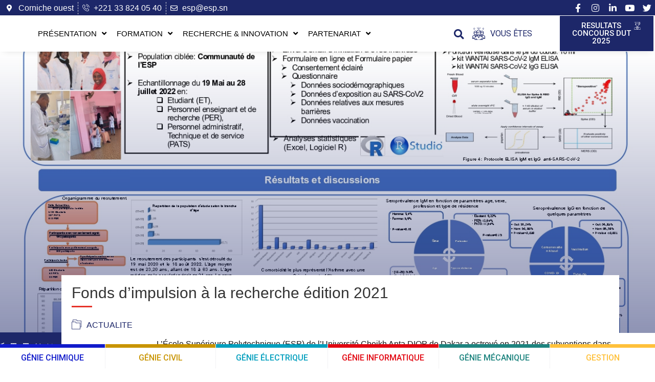

--- FILE ---
content_type: text/html; charset=UTF-8
request_url: https://esp.sn/fonds-dimpulsion-a-la-recherche-edition-2021/
body_size: 35848
content:
<!doctype html>
<html lang="fr-FR" prefix="og: https://ogp.me/ns#">
<head><meta charset="UTF-8"><script>if(navigator.userAgent.match(/MSIE|Internet Explorer/i)||navigator.userAgent.match(/Trident\/7\..*?rv:11/i)){var href=document.location.href;if(!href.match(/[?&]nowprocket/)){if(href.indexOf("?")==-1){if(href.indexOf("#")==-1){document.location.href=href+"?nowprocket=1"}else{document.location.href=href.replace("#","?nowprocket=1#")}}else{if(href.indexOf("#")==-1){document.location.href=href+"&nowprocket=1"}else{document.location.href=href.replace("#","&nowprocket=1#")}}}}</script><script>class RocketLazyLoadScripts{constructor(e){this.triggerEvents=e,this.eventOptions={passive:!0},this.userEventListener=this.triggerListener.bind(this),this.delayedScripts={normal:[],async:[],defer:[]},this.allJQueries=[]}_addUserInteractionListener(e){this.triggerEvents.forEach((t=>window.addEventListener(t,e.userEventListener,e.eventOptions)))}_removeUserInteractionListener(e){this.triggerEvents.forEach((t=>window.removeEventListener(t,e.userEventListener,e.eventOptions)))}triggerListener(){this._removeUserInteractionListener(this),"loading"===document.readyState?document.addEventListener("DOMContentLoaded",this._loadEverythingNow.bind(this)):this._loadEverythingNow()}async _loadEverythingNow(){this._delayEventListeners(),this._delayJQueryReady(this),this._handleDocumentWrite(),this._registerAllDelayedScripts(),this._preloadAllScripts(),await this._loadScriptsFromList(this.delayedScripts.normal),await this._loadScriptsFromList(this.delayedScripts.defer),await this._loadScriptsFromList(this.delayedScripts.async),await this._triggerDOMContentLoaded(),await this._triggerWindowLoad(),window.dispatchEvent(new Event("rocket-allScriptsLoaded"))}_registerAllDelayedScripts(){document.querySelectorAll("script[type=rocketlazyloadscript]").forEach((e=>{e.hasAttribute("src")?e.hasAttribute("async")&&!1!==e.async?this.delayedScripts.async.push(e):e.hasAttribute("defer")&&!1!==e.defer||"module"===e.getAttribute("data-rocket-type")?this.delayedScripts.defer.push(e):this.delayedScripts.normal.push(e):this.delayedScripts.normal.push(e)}))}async _transformScript(e){return await this._requestAnimFrame(),new Promise((t=>{const n=document.createElement("script");let r;[...e.attributes].forEach((e=>{let t=e.nodeName;"type"!==t&&("data-rocket-type"===t&&(t="type",r=e.nodeValue),n.setAttribute(t,e.nodeValue))})),e.hasAttribute("src")?(n.addEventListener("load",t),n.addEventListener("error",t)):(n.text=e.text,t()),e.parentNode.replaceChild(n,e)}))}async _loadScriptsFromList(e){const t=e.shift();return t?(await this._transformScript(t),this._loadScriptsFromList(e)):Promise.resolve()}_preloadAllScripts(){var e=document.createDocumentFragment();[...this.delayedScripts.normal,...this.delayedScripts.defer,...this.delayedScripts.async].forEach((t=>{const n=t.getAttribute("src");if(n){const t=document.createElement("link");t.href=n,t.rel="preload",t.as="script",e.appendChild(t)}})),document.head.appendChild(e)}_delayEventListeners(){let e={};function t(t,n){!function(t){function n(n){return e[t].eventsToRewrite.indexOf(n)>=0?"rocket-"+n:n}e[t]||(e[t]={originalFunctions:{add:t.addEventListener,remove:t.removeEventListener},eventsToRewrite:[]},t.addEventListener=function(){arguments[0]=n(arguments[0]),e[t].originalFunctions.add.apply(t,arguments)},t.removeEventListener=function(){arguments[0]=n(arguments[0]),e[t].originalFunctions.remove.apply(t,arguments)})}(t),e[t].eventsToRewrite.push(n)}function n(e,t){let n=e[t];Object.defineProperty(e,t,{get:()=>n||function(){},set(r){e["rocket"+t]=n=r}})}t(document,"DOMContentLoaded"),t(window,"DOMContentLoaded"),t(window,"load"),t(window,"pageshow"),t(document,"readystatechange"),n(document,"onreadystatechange"),n(window,"onload"),n(window,"onpageshow")}_delayJQueryReady(e){let t=window.jQuery;Object.defineProperty(window,"jQuery",{get:()=>t,set(n){if(n&&n.fn&&!e.allJQueries.includes(n)){n.fn.ready=n.fn.init.prototype.ready=function(t){e.domReadyFired?t.bind(document)(n):document.addEventListener("rocket-DOMContentLoaded",(()=>t.bind(document)(n)))};const t=n.fn.on;n.fn.on=n.fn.init.prototype.on=function(){if(this[0]===window){function e(e){return e.split(" ").map((e=>"load"===e||0===e.indexOf("load.")?"rocket-jquery-load":e)).join(" ")}"string"==typeof arguments[0]||arguments[0]instanceof String?arguments[0]=e(arguments[0]):"object"==typeof arguments[0]&&Object.keys(arguments[0]).forEach((t=>{delete Object.assign(arguments[0],{[e(t)]:arguments[0][t]})[t]}))}return t.apply(this,arguments),this},e.allJQueries.push(n)}t=n}})}async _triggerDOMContentLoaded(){this.domReadyFired=!0,await this._requestAnimFrame(),document.dispatchEvent(new Event("rocket-DOMContentLoaded")),await this._requestAnimFrame(),window.dispatchEvent(new Event("rocket-DOMContentLoaded")),await this._requestAnimFrame(),document.dispatchEvent(new Event("rocket-readystatechange")),await this._requestAnimFrame(),document.rocketonreadystatechange&&document.rocketonreadystatechange()}async _triggerWindowLoad(){await this._requestAnimFrame(),window.dispatchEvent(new Event("rocket-load")),await this._requestAnimFrame(),window.rocketonload&&window.rocketonload(),await this._requestAnimFrame(),this.allJQueries.forEach((e=>e(window).trigger("rocket-jquery-load"))),window.dispatchEvent(new Event("rocket-pageshow")),await this._requestAnimFrame(),window.rocketonpageshow&&window.rocketonpageshow()}_handleDocumentWrite(){const e=new Map;document.write=document.writeln=function(t){const n=document.currentScript,r=document.createRange(),i=n.parentElement;let o=e.get(n);void 0===o&&(o=n.nextSibling,e.set(n,o));const a=document.createDocumentFragment();r.setStart(a,0),a.appendChild(r.createContextualFragment(t)),i.insertBefore(a,o)}}async _requestAnimFrame(){return new Promise((e=>requestAnimationFrame(e)))}static run(){const e=new RocketLazyLoadScripts(["keydown","mousemove","touchmove","touchstart","touchend","wheel"]);e._addUserInteractionListener(e)}}RocketLazyLoadScripts.run();</script>
	
	<meta name="viewport" content="width=device-width, initial-scale=1">
	<link rel="profile" href="https://gmpg.org/xfn/11">
	<script>var et_site_url='https://esp.sn';var et_post_id='11507';function et_core_page_resource_fallback(a,b){"undefined"===typeof b&&(b=a.sheet.cssRules&&0===a.sheet.cssRules.length);b&&(a.onerror=null,a.onload=null,a.href?a.href=et_site_url+"/?et_core_page_resource="+a.id+et_post_id:a.src&&(a.src=et_site_url+"/?et_core_page_resource="+a.id+et_post_id))}
</script>
<!-- Optimisation des moteurs de recherche par Rank Math - https://rankmath.com/ -->
<title>Fonds d&#039;impulsion à la recherche édition 2021 - Ecole Supérieure Polytechnique</title><link rel="preload" as="style" href="https://fonts.googleapis.com/css?family=Open%20Sans%3A400%2C700%7CRoboto%3A100%2C100italic%2C200%2C200italic%2C300%2C300italic%2C400%2C400italic%2C500%2C500italic%2C600%2C600italic%2C700%2C700italic%2C800%2C800italic%2C900%2C900italic&#038;display=swap" /><link rel="stylesheet" href="https://fonts.googleapis.com/css?family=Open%20Sans%3A400%2C700%7CRoboto%3A100%2C100italic%2C200%2C200italic%2C300%2C300italic%2C400%2C400italic%2C500%2C500italic%2C600%2C600italic%2C700%2C700italic%2C800%2C800italic%2C900%2C900italic&#038;display=swap" media="print" onload="this.media='all'" /><noscript><link rel="stylesheet" href="https://fonts.googleapis.com/css?family=Open%20Sans%3A400%2C700%7CRoboto%3A100%2C100italic%2C200%2C200italic%2C300%2C300italic%2C400%2C400italic%2C500%2C500italic%2C600%2C600italic%2C700%2C700italic%2C800%2C800italic%2C900%2C900italic&#038;display=swap" /></noscript><link rel="stylesheet" href="https://esp.sn/wp-content/cache/min/1/40e34b038dcca753d5da4804dbc82471.css" media="all" data-minify="1" />
<meta name="description" content="Les résultats des travaux des projets subventionnés sont synthétisés sous forme de posters présentant les objectifs, une introduction, le matériel et les"/>
<meta name="robots" content="index, follow, max-snippet:-1, max-video-preview:-1, max-image-preview:large"/>
<link rel="canonical" href="https://esp.sn/fonds-dimpulsion-a-la-recherche-edition-2021/" />
<meta property="og:locale" content="fr_FR" />
<meta property="og:type" content="article" />
<meta property="og:title" content="Fonds d&#039;impulsion à la recherche édition 2021 - Ecole Supérieure Polytechnique" />
<meta property="og:description" content="Les résultats des travaux des projets subventionnés sont synthétisés sous forme de posters présentant les objectifs, une introduction, le matériel et les" />
<meta property="og:url" content="https://esp.sn/fonds-dimpulsion-a-la-recherche-edition-2021/" />
<meta property="og:site_name" content="Ecole Supérieure Polytechnique" />
<meta property="article:section" content="actualite" />
<meta property="og:image" content="https://i0.wp.com/esp.sn/wp-content/uploads/2024/02/Poster_FT_page-0001.jpg" />
<meta property="og:image:secure_url" content="https://i0.wp.com/esp.sn/wp-content/uploads/2024/02/Poster_FT_page-0001.jpg" />
<meta property="og:image:width" content="1240" />
<meta property="og:image:height" content="1755" />
<meta property="og:image:alt" content="Fonds d&rsquo;impulsion à la recherche édition 2021" />
<meta property="og:image:type" content="image/jpeg" />
<meta property="article:published_time" content="2024-02-13T15:15:13+00:00" />
<meta name="twitter:card" content="summary_large_image" />
<meta name="twitter:title" content="Fonds d&#039;impulsion à la recherche édition 2021 - Ecole Supérieure Polytechnique" />
<meta name="twitter:description" content="Les résultats des travaux des projets subventionnés sont synthétisés sous forme de posters présentant les objectifs, une introduction, le matériel et les" />
<meta name="twitter:image" content="https://i0.wp.com/esp.sn/wp-content/uploads/2024/02/Poster_FT_page-0001.jpg" />
<meta name="twitter:label1" content="Écrit par" />
<meta name="twitter:data1" content="Bineta Diallo" />
<meta name="twitter:label2" content="Temps de lecture" />
<meta name="twitter:data2" content="Moins d’une minute" />
<script type="application/ld+json" class="rank-math-schema">{"@context":"https://schema.org","@graph":[{"@type":["EducationalOrganization","Organization"],"@id":"https://esp.sn/#organization","name":"Ecole Sup\u00e9rieure Polytechnique","url":"https://esp.sn","logo":{"@type":"ImageObject","@id":"https://esp.sn/#logo","url":"https://esp.sn/wp-content/uploads/2015/03/logo_ucad_bleu.png","contentUrl":"https://esp.sn/wp-content/uploads/2015/03/logo_ucad_bleu.png","caption":"Ecole Sup\u00e9rieure Polytechnique","inLanguage":"fr-FR","width":"100","height":"98"}},{"@type":"WebSite","@id":"https://esp.sn/#website","url":"https://esp.sn","name":"Ecole Sup\u00e9rieure Polytechnique","publisher":{"@id":"https://esp.sn/#organization"},"inLanguage":"fr-FR"},{"@type":"ImageObject","@id":"https://i0.wp.com/esp.sn/wp-content/uploads/2024/02/Poster_FT_page-0001.jpg?fit=1240%2C1755&amp;ssl=1","url":"https://i0.wp.com/esp.sn/wp-content/uploads/2024/02/Poster_FT_page-0001.jpg?fit=1240%2C1755&amp;ssl=1","width":"1240","height":"1755","inLanguage":"fr-FR"},{"@type":"WebPage","@id":"https://esp.sn/fonds-dimpulsion-a-la-recherche-edition-2021/#webpage","url":"https://esp.sn/fonds-dimpulsion-a-la-recherche-edition-2021/","name":"Fonds d&#039;impulsion \u00e0 la recherche \u00e9dition 2021 - Ecole Sup\u00e9rieure Polytechnique","datePublished":"2024-02-13T15:15:13+00:00","dateModified":"2024-02-13T15:15:13+00:00","isPartOf":{"@id":"https://esp.sn/#website"},"primaryImageOfPage":{"@id":"https://i0.wp.com/esp.sn/wp-content/uploads/2024/02/Poster_FT_page-0001.jpg?fit=1240%2C1755&amp;ssl=1"},"inLanguage":"fr-FR"},{"@type":"Person","@id":"https://esp.sn/author/bineta/","name":"Bineta Diallo","url":"https://esp.sn/author/bineta/","image":{"@type":"ImageObject","@id":"https://secure.gravatar.com/avatar/4bd87a33193520ba593add45bfdc97f9?s=96&amp;d=mm&amp;r=g","url":"https://secure.gravatar.com/avatar/4bd87a33193520ba593add45bfdc97f9?s=96&amp;d=mm&amp;r=g","caption":"Bineta Diallo","inLanguage":"fr-FR"},"worksFor":{"@id":"https://esp.sn/#organization"}},{"@type":"BlogPosting","headline":"Fonds d&#039;impulsion \u00e0 la recherche \u00e9dition 2021 - Ecole Sup\u00e9rieure Polytechnique","datePublished":"2024-02-13T15:15:13+00:00","dateModified":"2024-02-13T15:15:13+00:00","articleSection":"actualite","author":{"@id":"https://esp.sn/author/bineta/","name":"Bineta Diallo"},"publisher":{"@id":"https://esp.sn/#organization"},"description":"Les r\u00e9sultats des travaux des projets subventionn\u00e9s sont synth\u00e9tis\u00e9s sous forme de posters pr\u00e9sentant les objectifs, une introduction, le mat\u00e9riel et les","name":"Fonds d&#039;impulsion \u00e0 la recherche \u00e9dition 2021 - Ecole Sup\u00e9rieure Polytechnique","@id":"https://esp.sn/fonds-dimpulsion-a-la-recherche-edition-2021/#richSnippet","isPartOf":{"@id":"https://esp.sn/fonds-dimpulsion-a-la-recherche-edition-2021/#webpage"},"image":{"@id":"https://i0.wp.com/esp.sn/wp-content/uploads/2024/02/Poster_FT_page-0001.jpg?fit=1240%2C1755&amp;ssl=1"},"inLanguage":"fr-FR","mainEntityOfPage":{"@id":"https://esp.sn/fonds-dimpulsion-a-la-recherche-edition-2021/#webpage"}}]}</script>
<!-- /Extension Rank Math WordPress SEO -->

<link rel='dns-prefetch' href='//stats.wp.com' />
<link rel='dns-prefetch' href='//fonts.googleapis.com' />
<link rel='dns-prefetch' href='//maps.googleapis.com' />
<link rel='dns-prefetch' href='//maps.gstatic.com' />
<link rel='dns-prefetch' href='//fonts.gstatic.com' />
<link rel='dns-prefetch' href='//use.fontawesome.com' />
<link rel='dns-prefetch' href='//ajax.googleapis.com' />
<link rel='dns-prefetch' href='//apis.google.com' />
<link rel='dns-prefetch' href='//google-analytics.com' />
<link rel='dns-prefetch' href='//www.google-analytics.com' />
<link rel='dns-prefetch' href='//ssl.google-analytics.com' />
<link rel='dns-prefetch' href='//www.googletagmanager.com' />
<link rel='dns-prefetch' href='//www.googletagservices.com' />
<link rel='dns-prefetch' href='//googleads.g.doubleclick.net' />
<link rel='dns-prefetch' href='//adservice.google.com' />
<link rel='dns-prefetch' href='//pagead2.googlesyndication.com' />
<link rel='dns-prefetch' href='//tpc.googlesyndication.com' />
<link rel='dns-prefetch' href='//youtube.com' />
<link rel='dns-prefetch' href='//i.ytimg.com' />
<link rel='dns-prefetch' href='//player.vimeo.com' />
<link rel='dns-prefetch' href='//api.pinterest.com' />
<link rel='dns-prefetch' href='//assets.pinterest.com' />
<link rel='dns-prefetch' href='//connect.facebook.net' />
<link rel='dns-prefetch' href='//platform.twitter.com' />
<link rel='dns-prefetch' href='//syndication.twitter.com' />
<link rel='dns-prefetch' href='//platform.instagram.com' />
<link rel='dns-prefetch' href='//referrer.disqus.com' />
<link rel='dns-prefetch' href='//c.disquscdn.com' />
<link rel='dns-prefetch' href='//cdnjs.cloudflare.com' />
<link rel='dns-prefetch' href='//cdn.ampproject.org' />
<link rel='dns-prefetch' href='//pixel.wp.com' />
<link rel='dns-prefetch' href='//disqus.com' />
<link rel='dns-prefetch' href='//s.gravatar.com' />
<link rel='dns-prefetch' href='//0.gravatar.com' />
<link rel='dns-prefetch' href='//2.gravatar.com' />
<link rel='dns-prefetch' href='//1.gravatar.com' />
<link rel='dns-prefetch' href='//sitename.disqus.com' />
<link rel='dns-prefetch' href='//s7.addthis.com' />
<link rel='dns-prefetch' href='//platform.linkedin.com' />
<link rel='dns-prefetch' href='//w.sharethis.com' />
<link rel='dns-prefetch' href='//s0.wp.com' />
<link rel='dns-prefetch' href='//s1.wp.com' />
<link rel='dns-prefetch' href='//s2.wp.com' />
<link rel='dns-prefetch' href='//ajax.microsoft.com' />
<link rel='dns-prefetch' href='//ajax.aspnetcdn.com' />
<link rel='dns-prefetch' href='//s3.amazonaws.com' />
<link rel='dns-prefetch' href='//code.jquery.com' />
<link rel='dns-prefetch' href='//stackpath.bootstrapcdn.com' />
<link rel='dns-prefetch' href='//github.githubassets.com' />
<link rel='dns-prefetch' href='//ad.doubleclick.net' />
<link rel='dns-prefetch' href='//stats.g.doubleclick.net' />
<link rel='dns-prefetch' href='//cm.g.doubleclick.net' />
<link rel='dns-prefetch' href='//stats.buysellads.com' />
<link rel='dns-prefetch' href='//s3.buysellads.com' />
<link rel='dns-prefetch' href='//i0.wp.com' />
<link rel='dns-prefetch' href='//c0.wp.com' />
<link href='https://fonts.gstatic.com' crossorigin rel='preconnect' />
<link rel="alternate" type="application/rss+xml" title="Ecole Supérieure Polytechnique &raquo; Flux" href="https://esp.sn/feed/" />
<link rel="alternate" type="application/rss+xml" title="Ecole Supérieure Polytechnique &raquo; Flux des commentaires" href="https://esp.sn/comments/feed/" />
<link rel="alternate" type="application/rss+xml" title="Ecole Supérieure Polytechnique &raquo; Fonds d&rsquo;impulsion à la recherche édition 2021 Flux des commentaires" href="https://esp.sn/fonds-dimpulsion-a-la-recherche-edition-2021/feed/" />
<style>
img.wp-smiley,
img.emoji {
	display: inline !important;
	border: none !important;
	box-shadow: none !important;
	height: 1em !important;
	width: 1em !important;
	margin: 0 0.07em !important;
	vertical-align: -0.1em !important;
	background: none !important;
	padding: 0 !important;
}
</style>
	




<style id='wp-block-library-inline-css'>
.has-text-align-justify{text-align:justify;}
</style>



<style id='rank-math-toc-block-style-inline-css'>
.wp-block-rank-math-toc-block nav ol{counter-reset:item}.wp-block-rank-math-toc-block nav ol li{display:block}.wp-block-rank-math-toc-block nav ol li:before{content:counters(item, ".") ". ";counter-increment:item}

</style>

<style id='classic-theme-styles-inline-css'>
/*! This file is auto-generated */
.wp-block-button__link{color:#fff;background-color:#32373c;border-radius:9999px;box-shadow:none;text-decoration:none;padding:calc(.667em + 2px) calc(1.333em + 2px);font-size:1.125em}.wp-block-file__button{background:#32373c;color:#fff;text-decoration:none}
</style>
<style id='global-styles-inline-css'>
body{--wp--preset--color--black: #000000;--wp--preset--color--cyan-bluish-gray: #abb8c3;--wp--preset--color--white: #ffffff;--wp--preset--color--pale-pink: #f78da7;--wp--preset--color--vivid-red: #cf2e2e;--wp--preset--color--luminous-vivid-orange: #ff6900;--wp--preset--color--luminous-vivid-amber: #fcb900;--wp--preset--color--light-green-cyan: #7bdcb5;--wp--preset--color--vivid-green-cyan: #00d084;--wp--preset--color--pale-cyan-blue: #8ed1fc;--wp--preset--color--vivid-cyan-blue: #0693e3;--wp--preset--color--vivid-purple: #9b51e0;--wp--preset--gradient--vivid-cyan-blue-to-vivid-purple: linear-gradient(135deg,rgba(6,147,227,1) 0%,rgb(155,81,224) 100%);--wp--preset--gradient--light-green-cyan-to-vivid-green-cyan: linear-gradient(135deg,rgb(122,220,180) 0%,rgb(0,208,130) 100%);--wp--preset--gradient--luminous-vivid-amber-to-luminous-vivid-orange: linear-gradient(135deg,rgba(252,185,0,1) 0%,rgba(255,105,0,1) 100%);--wp--preset--gradient--luminous-vivid-orange-to-vivid-red: linear-gradient(135deg,rgba(255,105,0,1) 0%,rgb(207,46,46) 100%);--wp--preset--gradient--very-light-gray-to-cyan-bluish-gray: linear-gradient(135deg,rgb(238,238,238) 0%,rgb(169,184,195) 100%);--wp--preset--gradient--cool-to-warm-spectrum: linear-gradient(135deg,rgb(74,234,220) 0%,rgb(151,120,209) 20%,rgb(207,42,186) 40%,rgb(238,44,130) 60%,rgb(251,105,98) 80%,rgb(254,248,76) 100%);--wp--preset--gradient--blush-light-purple: linear-gradient(135deg,rgb(255,206,236) 0%,rgb(152,150,240) 100%);--wp--preset--gradient--blush-bordeaux: linear-gradient(135deg,rgb(254,205,165) 0%,rgb(254,45,45) 50%,rgb(107,0,62) 100%);--wp--preset--gradient--luminous-dusk: linear-gradient(135deg,rgb(255,203,112) 0%,rgb(199,81,192) 50%,rgb(65,88,208) 100%);--wp--preset--gradient--pale-ocean: linear-gradient(135deg,rgb(255,245,203) 0%,rgb(182,227,212) 50%,rgb(51,167,181) 100%);--wp--preset--gradient--electric-grass: linear-gradient(135deg,rgb(202,248,128) 0%,rgb(113,206,126) 100%);--wp--preset--gradient--midnight: linear-gradient(135deg,rgb(2,3,129) 0%,rgb(40,116,252) 100%);--wp--preset--font-size--small: 13px;--wp--preset--font-size--medium: 20px;--wp--preset--font-size--large: 36px;--wp--preset--font-size--x-large: 42px;--wp--preset--spacing--20: 0.44rem;--wp--preset--spacing--30: 0.67rem;--wp--preset--spacing--40: 1rem;--wp--preset--spacing--50: 1.5rem;--wp--preset--spacing--60: 2.25rem;--wp--preset--spacing--70: 3.38rem;--wp--preset--spacing--80: 5.06rem;--wp--preset--shadow--natural: 6px 6px 9px rgba(0, 0, 0, 0.2);--wp--preset--shadow--deep: 12px 12px 50px rgba(0, 0, 0, 0.4);--wp--preset--shadow--sharp: 6px 6px 0px rgba(0, 0, 0, 0.2);--wp--preset--shadow--outlined: 6px 6px 0px -3px rgba(255, 255, 255, 1), 6px 6px rgba(0, 0, 0, 1);--wp--preset--shadow--crisp: 6px 6px 0px rgba(0, 0, 0, 1);}:where(.is-layout-flex){gap: 0.5em;}:where(.is-layout-grid){gap: 0.5em;}body .is-layout-flow > .alignleft{float: left;margin-inline-start: 0;margin-inline-end: 2em;}body .is-layout-flow > .alignright{float: right;margin-inline-start: 2em;margin-inline-end: 0;}body .is-layout-flow > .aligncenter{margin-left: auto !important;margin-right: auto !important;}body .is-layout-constrained > .alignleft{float: left;margin-inline-start: 0;margin-inline-end: 2em;}body .is-layout-constrained > .alignright{float: right;margin-inline-start: 2em;margin-inline-end: 0;}body .is-layout-constrained > .aligncenter{margin-left: auto !important;margin-right: auto !important;}body .is-layout-constrained > :where(:not(.alignleft):not(.alignright):not(.alignfull)){max-width: var(--wp--style--global--content-size);margin-left: auto !important;margin-right: auto !important;}body .is-layout-constrained > .alignwide{max-width: var(--wp--style--global--wide-size);}body .is-layout-flex{display: flex;}body .is-layout-flex{flex-wrap: wrap;align-items: center;}body .is-layout-flex > *{margin: 0;}body .is-layout-grid{display: grid;}body .is-layout-grid > *{margin: 0;}:where(.wp-block-columns.is-layout-flex){gap: 2em;}:where(.wp-block-columns.is-layout-grid){gap: 2em;}:where(.wp-block-post-template.is-layout-flex){gap: 1.25em;}:where(.wp-block-post-template.is-layout-grid){gap: 1.25em;}.has-black-color{color: var(--wp--preset--color--black) !important;}.has-cyan-bluish-gray-color{color: var(--wp--preset--color--cyan-bluish-gray) !important;}.has-white-color{color: var(--wp--preset--color--white) !important;}.has-pale-pink-color{color: var(--wp--preset--color--pale-pink) !important;}.has-vivid-red-color{color: var(--wp--preset--color--vivid-red) !important;}.has-luminous-vivid-orange-color{color: var(--wp--preset--color--luminous-vivid-orange) !important;}.has-luminous-vivid-amber-color{color: var(--wp--preset--color--luminous-vivid-amber) !important;}.has-light-green-cyan-color{color: var(--wp--preset--color--light-green-cyan) !important;}.has-vivid-green-cyan-color{color: var(--wp--preset--color--vivid-green-cyan) !important;}.has-pale-cyan-blue-color{color: var(--wp--preset--color--pale-cyan-blue) !important;}.has-vivid-cyan-blue-color{color: var(--wp--preset--color--vivid-cyan-blue) !important;}.has-vivid-purple-color{color: var(--wp--preset--color--vivid-purple) !important;}.has-black-background-color{background-color: var(--wp--preset--color--black) !important;}.has-cyan-bluish-gray-background-color{background-color: var(--wp--preset--color--cyan-bluish-gray) !important;}.has-white-background-color{background-color: var(--wp--preset--color--white) !important;}.has-pale-pink-background-color{background-color: var(--wp--preset--color--pale-pink) !important;}.has-vivid-red-background-color{background-color: var(--wp--preset--color--vivid-red) !important;}.has-luminous-vivid-orange-background-color{background-color: var(--wp--preset--color--luminous-vivid-orange) !important;}.has-luminous-vivid-amber-background-color{background-color: var(--wp--preset--color--luminous-vivid-amber) !important;}.has-light-green-cyan-background-color{background-color: var(--wp--preset--color--light-green-cyan) !important;}.has-vivid-green-cyan-background-color{background-color: var(--wp--preset--color--vivid-green-cyan) !important;}.has-pale-cyan-blue-background-color{background-color: var(--wp--preset--color--pale-cyan-blue) !important;}.has-vivid-cyan-blue-background-color{background-color: var(--wp--preset--color--vivid-cyan-blue) !important;}.has-vivid-purple-background-color{background-color: var(--wp--preset--color--vivid-purple) !important;}.has-black-border-color{border-color: var(--wp--preset--color--black) !important;}.has-cyan-bluish-gray-border-color{border-color: var(--wp--preset--color--cyan-bluish-gray) !important;}.has-white-border-color{border-color: var(--wp--preset--color--white) !important;}.has-pale-pink-border-color{border-color: var(--wp--preset--color--pale-pink) !important;}.has-vivid-red-border-color{border-color: var(--wp--preset--color--vivid-red) !important;}.has-luminous-vivid-orange-border-color{border-color: var(--wp--preset--color--luminous-vivid-orange) !important;}.has-luminous-vivid-amber-border-color{border-color: var(--wp--preset--color--luminous-vivid-amber) !important;}.has-light-green-cyan-border-color{border-color: var(--wp--preset--color--light-green-cyan) !important;}.has-vivid-green-cyan-border-color{border-color: var(--wp--preset--color--vivid-green-cyan) !important;}.has-pale-cyan-blue-border-color{border-color: var(--wp--preset--color--pale-cyan-blue) !important;}.has-vivid-cyan-blue-border-color{border-color: var(--wp--preset--color--vivid-cyan-blue) !important;}.has-vivid-purple-border-color{border-color: var(--wp--preset--color--vivid-purple) !important;}.has-vivid-cyan-blue-to-vivid-purple-gradient-background{background: var(--wp--preset--gradient--vivid-cyan-blue-to-vivid-purple) !important;}.has-light-green-cyan-to-vivid-green-cyan-gradient-background{background: var(--wp--preset--gradient--light-green-cyan-to-vivid-green-cyan) !important;}.has-luminous-vivid-amber-to-luminous-vivid-orange-gradient-background{background: var(--wp--preset--gradient--luminous-vivid-amber-to-luminous-vivid-orange) !important;}.has-luminous-vivid-orange-to-vivid-red-gradient-background{background: var(--wp--preset--gradient--luminous-vivid-orange-to-vivid-red) !important;}.has-very-light-gray-to-cyan-bluish-gray-gradient-background{background: var(--wp--preset--gradient--very-light-gray-to-cyan-bluish-gray) !important;}.has-cool-to-warm-spectrum-gradient-background{background: var(--wp--preset--gradient--cool-to-warm-spectrum) !important;}.has-blush-light-purple-gradient-background{background: var(--wp--preset--gradient--blush-light-purple) !important;}.has-blush-bordeaux-gradient-background{background: var(--wp--preset--gradient--blush-bordeaux) !important;}.has-luminous-dusk-gradient-background{background: var(--wp--preset--gradient--luminous-dusk) !important;}.has-pale-ocean-gradient-background{background: var(--wp--preset--gradient--pale-ocean) !important;}.has-electric-grass-gradient-background{background: var(--wp--preset--gradient--electric-grass) !important;}.has-midnight-gradient-background{background: var(--wp--preset--gradient--midnight) !important;}.has-small-font-size{font-size: var(--wp--preset--font-size--small) !important;}.has-medium-font-size{font-size: var(--wp--preset--font-size--medium) !important;}.has-large-font-size{font-size: var(--wp--preset--font-size--large) !important;}.has-x-large-font-size{font-size: var(--wp--preset--font-size--x-large) !important;}
.wp-block-navigation a:where(:not(.wp-element-button)){color: inherit;}
:where(.wp-block-post-template.is-layout-flex){gap: 1.25em;}:where(.wp-block-post-template.is-layout-grid){gap: 1.25em;}
:where(.wp-block-columns.is-layout-flex){gap: 2em;}:where(.wp-block-columns.is-layout-grid){gap: 2em;}
.wp-block-pullquote{font-size: 1.5em;line-height: 1.6;}
</style>











<style id='elementor-frontend-inline-css'>
.elementor-5625 .elementor-element.elementor-element-967b860:not(.elementor-motion-effects-element-type-background), .elementor-5625 .elementor-element.elementor-element-967b860 > .elementor-motion-effects-container > .elementor-motion-effects-layer{background-image:url("https://i0.wp.com/esp.sn/wp-content/uploads/2024/02/Poster_FT_page-0001.jpg?fit=1240%2C1755&ssl=1");}
</style>














<style id='rocket-lazyload-inline-css'>
.rll-youtube-player{position:relative;padding-bottom:56.23%;height:0;overflow:hidden;max-width:100%;}.rll-youtube-player iframe{position:absolute;top:0;left:0;width:100%;height:100%;z-index:100;background:0 0}.rll-youtube-player img{bottom:0;display:block;left:0;margin:auto;max-width:100%;width:100%;position:absolute;right:0;top:0;border:none;height:auto;cursor:pointer;-webkit-transition:.4s all;-moz-transition:.4s all;transition:.4s all}.rll-youtube-player img:hover{-webkit-filter:brightness(75%)}.rll-youtube-player .play{height:72px;width:72px;left:50%;top:50%;margin-left:-36px;margin-top:-36px;position:absolute;background:url(https://esp.sn/wp-content/plugins/wp-rocket/assets/img/youtube.png) no-repeat;cursor:pointer}
</style>







<link rel="preconnect" href="https://fonts.gstatic.com/" crossorigin><script src='https://c0.wp.com/c/6.3.7/wp-includes/js/jquery/jquery.min.js' id='jquery-core-js' defer></script>
<script data-minify="1" src='https://esp.sn/wp-content/cache/min/1/c/6.3.7/wp-includes/js/jquery/jquery-migrate.min.js?ver=1759284989' id='jquery-migrate-js' defer></script>
<script data-minify="1" src='https://esp.sn/wp-content/cache/min/1/c/6.3.7/wp-includes/js/imagesloaded.min.js?ver=1759284989' id='imagesLoaded-js' defer></script>
<script src='https://esp.sn/wp-content/plugins/elementor/assets/lib/font-awesome/js/v4-shims.min.js?ver=3.21.8' id='font-awesome-4-shim-js' defer></script>
<link rel="https://api.w.org/" href="https://esp.sn/wp-json/" /><link rel="alternate" type="application/json" href="https://esp.sn/wp-json/wp/v2/posts/11507" /><link rel="EditURI" type="application/rsd+xml" title="RSD" href="https://esp.sn/xmlrpc.php?rsd" />
<meta name="generator" content="WordPress 6.3.7" />
<link rel='shortlink' href='https://esp.sn/?p=11507' />
<link rel="alternate" type="application/json+oembed" href="https://esp.sn/wp-json/oembed/1.0/embed?url=https%3A%2F%2Fesp.sn%2Ffonds-dimpulsion-a-la-recherche-edition-2021%2F" />
<link rel="alternate" type="text/xml+oembed" href="https://esp.sn/wp-json/oembed/1.0/embed?url=https%3A%2F%2Fesp.sn%2Ffonds-dimpulsion-a-la-recherche-edition-2021%2F&#038;format=xml" />
	<style>img#wpstats{display:none}</style>
		<style type="text/css" id="et-social-custom-css">
				
			</style><link rel="preload" href="https://esp.sn/wp-content/plugins/monarch/core/admin/fonts/modules.ttf" as="font" crossorigin="anonymous">
<link rel="preload" as="font" href="https://esp.sn/wp-content/plugins/elementor/assets/lib/font-awesome/webfonts/fa-solid-900.woff2" crossorigin>
<link rel="preload" as="font" href="https://esp.sn/wp-content/plugins/elementor/assets/lib/font-awesome/webfonts/fa-brands-400.woff2" crossorigin>
<link rel="preload" as="font" href="https://esp.sn/wp-content/plugins/elementor/assets/lib/font-awesome/webfonts/fa-regular-400.woff2" crossorigin><meta name="generator" content="Elementor 3.21.8; features: e_optimized_assets_loading, additional_custom_breakpoints; settings: css_print_method-external, google_font-enabled, font_display-auto">
<script data-minify="1" src="https://esp.sn/wp-content/cache/min/1/ajax/libs/jquery/3.6.0/jquery.min.js?ver=1692456454" defer></script>
<script type="rocketlazyloadscript">window.addEventListener('DOMContentLoaded', function() {
	jQuery(document).ready(function() { jQuery("body").on("click", ".click-child", function() { var href = jQuery(this).find("a").attr('href'); window.location = href; }); });
});</script>
<meta property="fb:app_id" content="1512229252179376" />			<style type="text/css">
				/* If html does not have either class, do not show lazy loaded images. */
				html:not( .jetpack-lazy-images-js-enabled ):not( .js ) .jetpack-lazy-image {
					display: none;
				}
			</style>
			<script type="rocketlazyloadscript">
				document.documentElement.classList.add(
					'jetpack-lazy-images-js-enabled'
				);
			</script>
		<link rel="icon" href="https://i0.wp.com/esp.sn/wp-content/uploads/2015/03/logo_ucad_bleu.png?fit=32%2C32&#038;ssl=1" sizes="32x32" />
<link rel="icon" href="https://i0.wp.com/esp.sn/wp-content/uploads/2015/03/logo_ucad_bleu.png?fit=100%2C98&#038;ssl=1" sizes="192x192" />
<link rel="apple-touch-icon" href="https://i0.wp.com/esp.sn/wp-content/uploads/2015/03/logo_ucad_bleu.png?fit=100%2C98&#038;ssl=1" />
<meta name="msapplication-TileImage" content="https://i0.wp.com/esp.sn/wp-content/uploads/2015/03/logo_ucad_bleu.png?fit=100%2C98&#038;ssl=1" />
<noscript><style id="rocket-lazyload-nojs-css">.rll-youtube-player, [data-lazy-src]{display:none !important;}</style></noscript></head>
<body class="post-template-default single single-post postid-11507 single-format-standard wp-custom-logo et_monarch jet-desktop-menu-active elementor-default elementor-template-full-width elementor-kit-11 elementor-page-5625">


<a class="skip-link screen-reader-text" href="#content">Aller au contenu</a>

		<div data-elementor-type="header" data-elementor-id="8631" class="elementor elementor-8631 elementor-location-header" data-elementor-post-type="elementor_library">
					<section class="elementor-section elementor-top-section elementor-element elementor-element-3485c97d elementor-section-content-middle elementor-section-boxed elementor-section-height-default elementor-section-height-default" data-id="3485c97d" data-element_type="section" data-settings="{&quot;jet_parallax_layout_list&quot;:[{&quot;_id&quot;:&quot;4556997&quot;,&quot;jet_parallax_layout_speed&quot;:{&quot;unit&quot;:&quot;%&quot;,&quot;size&quot;:50,&quot;sizes&quot;:[]},&quot;jet_parallax_layout_image&quot;:{&quot;url&quot;:&quot;&quot;,&quot;id&quot;:&quot;&quot;,&quot;size&quot;:&quot;&quot;},&quot;jet_parallax_layout_image_tablet&quot;:{&quot;url&quot;:&quot;&quot;,&quot;id&quot;:&quot;&quot;,&quot;size&quot;:&quot;&quot;},&quot;jet_parallax_layout_image_mobile&quot;:{&quot;url&quot;:&quot;&quot;,&quot;id&quot;:&quot;&quot;,&quot;size&quot;:&quot;&quot;},&quot;jet_parallax_layout_type&quot;:&quot;scroll&quot;,&quot;jet_parallax_layout_direction&quot;:null,&quot;jet_parallax_layout_fx_direction&quot;:null,&quot;jet_parallax_layout_z_index&quot;:&quot;&quot;,&quot;jet_parallax_layout_bg_x&quot;:50,&quot;jet_parallax_layout_bg_x_tablet&quot;:&quot;&quot;,&quot;jet_parallax_layout_bg_x_mobile&quot;:&quot;&quot;,&quot;jet_parallax_layout_bg_y&quot;:50,&quot;jet_parallax_layout_bg_y_tablet&quot;:&quot;&quot;,&quot;jet_parallax_layout_bg_y_mobile&quot;:&quot;&quot;,&quot;jet_parallax_layout_bg_size&quot;:&quot;auto&quot;,&quot;jet_parallax_layout_bg_size_tablet&quot;:&quot;&quot;,&quot;jet_parallax_layout_bg_size_mobile&quot;:&quot;&quot;,&quot;jet_parallax_layout_animation_prop&quot;:&quot;transform&quot;,&quot;jet_parallax_layout_on&quot;:[&quot;desktop&quot;,&quot;tablet&quot;]}],&quot;background_background&quot;:&quot;classic&quot;,&quot;sticky&quot;:&quot;top&quot;,&quot;sticky_on&quot;:[&quot;desktop&quot;,&quot;tablet&quot;,&quot;mobile&quot;],&quot;sticky_offset&quot;:0,&quot;sticky_effects_offset&quot;:0}">
						<div class="elementor-container elementor-column-gap-default">
					<div class="elementor-column elementor-col-100 elementor-top-column elementor-element elementor-element-7ae9530b elementor-hidden-tablet" data-id="7ae9530b" data-element_type="column">
			<div class="elementor-widget-wrap elementor-element-populated">
						<div class="elementor-element elementor-element-b69f6a6 elementor-icon-list--layout-inline elementor-widget__width-initial elementor-hidden-mobile elementor-list-item-link-full_width elementor-widget elementor-widget-icon-list" data-id="b69f6a6" data-element_type="widget" data-widget_type="icon-list.default">
				<div class="elementor-widget-container">
					<ul class="elementor-icon-list-items elementor-inline-items">
							<li class="elementor-icon-list-item elementor-inline-item">
											<span class="elementor-icon-list-icon">
							<i aria-hidden="true" class="fas fa-map-marker-alt"></i>						</span>
										<span class="elementor-icon-list-text">Corniche ouest</span>
									</li>
								<li class="elementor-icon-list-item elementor-inline-item">
											<span class="elementor-icon-list-icon">
							<i aria-hidden="true" class="icon icon-phone1"></i>						</span>
										<span class="elementor-icon-list-text">+221 33 824 05 40</span>
									</li>
								<li class="elementor-icon-list-item elementor-inline-item">
											<span class="elementor-icon-list-icon">
							<i aria-hidden="true" class="far fa-envelope"></i>						</span>
										<span class="elementor-icon-list-text">esp@esp.sn</span>
									</li>
						</ul>
				</div>
				</div>
				<div class="elementor-element elementor-element-bd2e800 elementor-shape-circle e-grid-align-right e-grid-align-mobile-center e-grid-align-tablet-right elementor-widget__width-initial elementor-widget-mobile__width-inherit elementor-grid-0 elementor-widget elementor-widget-social-icons" data-id="bd2e800" data-element_type="widget" data-widget_type="social-icons.default">
				<div class="elementor-widget-container">
					<div class="elementor-social-icons-wrapper elementor-grid">
							<span class="elementor-grid-item">
					<a class="elementor-icon elementor-social-icon elementor-social-icon-facebook-f elementor-repeater-item-ef87637" href="https://www.facebook.com/espdakar" target="_blank">
						<span class="elementor-screen-only">Facebook-f</span>
						<i class="fab fa-facebook-f"></i>					</a>
				</span>
							<span class="elementor-grid-item">
					<a class="elementor-icon elementor-social-icon elementor-social-icon-instagram elementor-repeater-item-778f51d" href="http://www.instagram.com/espdakar" target="_blank">
						<span class="elementor-screen-only">Instagram</span>
						<i class="fab fa-instagram"></i>					</a>
				</span>
							<span class="elementor-grid-item">
					<a class="elementor-icon elementor-social-icon elementor-social-icon-linkedin-in elementor-repeater-item-acf16ae" href="https://www.linkedin.com/in/ecole-sup%C3%A9rieure-polytechnique-esp-0688081a5/" target="_blank">
						<span class="elementor-screen-only">Linkedin-in</span>
						<i class="fab fa-linkedin-in"></i>					</a>
				</span>
							<span class="elementor-grid-item">
					<a class="elementor-icon elementor-social-icon elementor-social-icon-youtube elementor-repeater-item-6222443" href="https://www.youtube.com/channel/UCKgDq8JyqkFW_QLnZhp45bQ/feed" target="_blank">
						<span class="elementor-screen-only">Youtube</span>
						<i class="fab fa-youtube"></i>					</a>
				</span>
							<span class="elementor-grid-item">
					<a class="elementor-icon elementor-social-icon elementor-social-icon-twitter elementor-repeater-item-7793c17" target="_blank">
						<span class="elementor-screen-only">Twitter</span>
						<i class="fab fa-twitter"></i>					</a>
				</span>
					</div>
				</div>
				</div>
					</div>
		</div>
					</div>
		</section>
				<section class="elementor-section elementor-top-section elementor-element elementor-element-6a63061 elementor-section-content-middle elementor-section-boxed elementor-section-height-default elementor-section-height-default" data-id="6a63061" data-element_type="section" data-settings="{&quot;jet_parallax_layout_list&quot;:[{&quot;jet_parallax_layout_image&quot;:{&quot;url&quot;:&quot;&quot;,&quot;id&quot;:&quot;&quot;,&quot;size&quot;:&quot;&quot;},&quot;_id&quot;:&quot;acff302&quot;,&quot;jet_parallax_layout_image_tablet&quot;:{&quot;url&quot;:&quot;&quot;,&quot;id&quot;:&quot;&quot;,&quot;size&quot;:&quot;&quot;},&quot;jet_parallax_layout_image_mobile&quot;:{&quot;url&quot;:&quot;&quot;,&quot;id&quot;:&quot;&quot;,&quot;size&quot;:&quot;&quot;},&quot;jet_parallax_layout_speed&quot;:{&quot;unit&quot;:&quot;%&quot;,&quot;size&quot;:50,&quot;sizes&quot;:[]},&quot;jet_parallax_layout_type&quot;:&quot;scroll&quot;,&quot;jet_parallax_layout_direction&quot;:null,&quot;jet_parallax_layout_fx_direction&quot;:null,&quot;jet_parallax_layout_z_index&quot;:&quot;&quot;,&quot;jet_parallax_layout_bg_x&quot;:50,&quot;jet_parallax_layout_bg_x_tablet&quot;:&quot;&quot;,&quot;jet_parallax_layout_bg_x_mobile&quot;:&quot;&quot;,&quot;jet_parallax_layout_bg_y&quot;:50,&quot;jet_parallax_layout_bg_y_tablet&quot;:&quot;&quot;,&quot;jet_parallax_layout_bg_y_mobile&quot;:&quot;&quot;,&quot;jet_parallax_layout_bg_size&quot;:&quot;auto&quot;,&quot;jet_parallax_layout_bg_size_tablet&quot;:&quot;&quot;,&quot;jet_parallax_layout_bg_size_mobile&quot;:&quot;&quot;,&quot;jet_parallax_layout_animation_prop&quot;:&quot;transform&quot;,&quot;jet_parallax_layout_on&quot;:[&quot;desktop&quot;,&quot;tablet&quot;]}],&quot;background_background&quot;:&quot;classic&quot;,&quot;sticky&quot;:&quot;top&quot;,&quot;sticky_offset&quot;:26,&quot;sticky_on&quot;:[&quot;desktop&quot;,&quot;tablet&quot;,&quot;mobile&quot;],&quot;sticky_effects_offset&quot;:0}">
						<div class="elementor-container elementor-column-gap-default">
					<div class="elementor-column elementor-col-20 elementor-top-column elementor-element elementor-element-f3b3370" data-id="f3b3370" data-element_type="column">
			<div class="elementor-widget-wrap elementor-element-populated">
						<div class="elementor-element elementor-element-80f0841 elementor-widget elementor-widget-theme-site-logo elementor-widget-image" data-id="80f0841" data-element_type="widget" data-widget_type="theme-site-logo.default">
				<div class="elementor-widget-container">
									<a href="https://esp.sn">
			<img width="100" height="98" src="https://i0.wp.com/esp.sn/wp-content/uploads/2015/03/logo_ucad_bleu.png?fit=100%2C98&amp;ssl=1" class="attachment-full size-full wp-image-621 jetpack-lazy-image" alt="" data-lazy-src="https://i0.wp.com/esp.sn/wp-content/uploads/2015/03/logo_ucad_bleu.png?fit=100%2C98&amp;ssl=1&amp;is-pending-load=1" srcset="[data-uri]" />				</a>
									</div>
				</div>
					</div>
		</div>
				<div class="elementor-column elementor-col-20 elementor-top-column elementor-element elementor-element-a00973d" data-id="a00973d" data-element_type="column">
			<div class="elementor-widget-wrap elementor-element-populated">
						<div class="elementor-element elementor-element-8da3953 elementor-widget__width-initial elementor-hidden-tablet elementor-hidden-mobile elementor-widget elementor-widget-jet-mega-menu" data-id="8da3953" data-element_type="widget" data-widget_type="jet-mega-menu.default">
				<div class="elementor-widget-container">
			<div class="menu-menu-principal-container"><div class="jet-menu-container"><div class="jet-menu-inner"><ul class="jet-menu jet-menu--animation-type-fade jet-menu--roll-up"><li id="jet-menu-item-7403" class="jet-menu-item jet-menu-item-type-custom jet-menu-item-object-custom jet-has-roll-up jet-mega-menu-item jet-regular-item jet-menu-item-has-children jet-menu-item-7403"><a href="https://esp.sn/presentation" class="top-level-link"><div class="jet-menu-item-wrapper"><div class="jet-menu-title">Présentation</div><i class="jet-dropdown-arrow fa fa-angle-down"></i></div></a><div class="jet-sub-mega-menu" data-template-id="7404">		<div data-elementor-type="wp-post" data-elementor-id="7404" class="elementor elementor-7404" data-elementor-post-type="jet-menu">
						<section class="elementor-section elementor-top-section elementor-element elementor-element-6e9e9125 elementor-section-boxed elementor-section-height-default elementor-section-height-default" data-id="6e9e9125" data-element_type="section" data-settings="{&quot;background_background&quot;:&quot;classic&quot;,&quot;jet_parallax_layout_list&quot;:[]}">
						<div class="elementor-container elementor-column-gap-default">
					<div class="elementor-column elementor-col-100 elementor-top-column elementor-element elementor-element-8ed7f2" data-id="8ed7f2" data-element_type="column">
			<div class="elementor-widget-wrap elementor-element-populated">
						<div class="elementor-element elementor-element-5d7d37d4 elementor-widget elementor-widget-jet-custom-menu" data-id="5d7d37d4" data-element_type="widget" data-widget_type="jet-custom-menu.default">
				<div class="elementor-widget-container">
			<div class="menu-presentation-container"><div class="jet-custom-nav jet-custom-nav--dropdown-right-side jet-custom-nav--animation-fade"><div class="menu-item menu-item-type-post_type menu-item-object-page jet-custom-nav__item jet-custom-nav__item-5640"><a href="https://esp.sn/presentation/historique/" class="jet-custom-nav__item-link"><span class="jet-menu-link-text"><span class="jet-custom-item-label top-level-label">Historique</span></span></a></div>
<div class="menu-item menu-item-type-post_type menu-item-object-page jet-custom-nav__item jet-custom-nav__item-5666"><a href="https://esp.sn/presentation/gouvernance/" class="jet-custom-nav__item-link"><span class="jet-menu-link-text"><span class="jet-custom-item-label top-level-label">Gouvernance &#038; Direction</span></span></a></div>
<div class="menu-item menu-item-type-post_type menu-item-object-page jet-custom-nav__item jet-custom-nav__item-5667"><a href="https://esp.sn/presentation/lesp-en-chiffres/" class="jet-custom-nav__item-link"><span class="jet-menu-link-text"><span class="jet-custom-item-label top-level-label">l&rsquo;ESP en Chiffres</span></span></a></div>
<div class="menu-item menu-item-type-post_type menu-item-object-page jet-custom-nav__item jet-custom-nav__item-5668"><a href="https://esp.sn/presentation/missions/" class="jet-custom-nav__item-link"><span class="jet-menu-link-text"><span class="jet-custom-item-label top-level-label">Missions</span></span></a></div>
<div class="menu-item menu-item-type-post_type menu-item-object-page jet-custom-nav__item jet-custom-nav__item-5669"><a href="https://esp.sn/presentation/organisations/" class="jet-custom-nav__item-link"><span class="jet-menu-link-text"><span class="jet-custom-item-label top-level-label">Organigramme</span></span></a></div>
</div></div>		</div>
				</div>
					</div>
		</div>
					</div>
		</section>
				</div>
		</div></li>
<li id="jet-menu-item-5632" class="jet-menu-item jet-menu-item-type-custom jet-menu-item-object-custom jet-has-roll-up jet-mega-menu-item jet-regular-item jet-menu-item-has-children jet-menu-item-5632"><a href="https://esp.sn/formations" class="top-level-link"><div class="jet-menu-item-wrapper"><div class="jet-menu-title">Formation</div><i class="jet-dropdown-arrow fa fa-angle-down"></i></div></a><div class="jet-sub-mega-menu" data-template-id="6962">		<div data-elementor-type="wp-post" data-elementor-id="6962" class="elementor elementor-6962" data-elementor-post-type="jet-menu">
						<section class="elementor-section elementor-top-section elementor-element elementor-element-b55d516 elementor-section-boxed elementor-section-height-default elementor-section-height-default" data-id="b55d516" data-element_type="section" data-settings="{&quot;background_background&quot;:&quot;classic&quot;,&quot;jet_parallax_layout_list&quot;:[{&quot;jet_parallax_layout_image&quot;:{&quot;url&quot;:&quot;&quot;,&quot;id&quot;:&quot;&quot;,&quot;size&quot;:&quot;&quot;},&quot;_id&quot;:&quot;421afe4&quot;,&quot;jet_parallax_layout_image_tablet&quot;:{&quot;url&quot;:&quot;&quot;,&quot;id&quot;:&quot;&quot;,&quot;size&quot;:&quot;&quot;},&quot;jet_parallax_layout_image_mobile&quot;:{&quot;url&quot;:&quot;&quot;,&quot;id&quot;:&quot;&quot;,&quot;size&quot;:&quot;&quot;},&quot;jet_parallax_layout_speed&quot;:{&quot;unit&quot;:&quot;%&quot;,&quot;size&quot;:50,&quot;sizes&quot;:[]},&quot;jet_parallax_layout_type&quot;:&quot;scroll&quot;,&quot;jet_parallax_layout_direction&quot;:null,&quot;jet_parallax_layout_fx_direction&quot;:null,&quot;jet_parallax_layout_z_index&quot;:&quot;&quot;,&quot;jet_parallax_layout_bg_x&quot;:50,&quot;jet_parallax_layout_bg_x_tablet&quot;:&quot;&quot;,&quot;jet_parallax_layout_bg_x_mobile&quot;:&quot;&quot;,&quot;jet_parallax_layout_bg_y&quot;:50,&quot;jet_parallax_layout_bg_y_tablet&quot;:&quot;&quot;,&quot;jet_parallax_layout_bg_y_mobile&quot;:&quot;&quot;,&quot;jet_parallax_layout_bg_size&quot;:&quot;auto&quot;,&quot;jet_parallax_layout_bg_size_tablet&quot;:&quot;&quot;,&quot;jet_parallax_layout_bg_size_mobile&quot;:&quot;&quot;,&quot;jet_parallax_layout_animation_prop&quot;:&quot;transform&quot;,&quot;jet_parallax_layout_on&quot;:[&quot;desktop&quot;,&quot;tablet&quot;]}]}">
						<div class="elementor-container elementor-column-gap-default">
					<div class="elementor-column elementor-col-33 elementor-top-column elementor-element elementor-element-d843198" data-id="d843198" data-element_type="column">
			<div class="elementor-widget-wrap elementor-element-populated">
						<div class="elementor-element elementor-element-217e3fe elementor-widget elementor-widget-heading" data-id="217e3fe" data-element_type="widget" data-widget_type="heading.default">
				<div class="elementor-widget-container">
			<span class="elementor-heading-title elementor-size-default">Type Formation</span>		</div>
				</div>
				<div class="elementor-element elementor-element-74eb8a6 elementor-widget elementor-widget-jet-custom-menu" data-id="74eb8a6" data-element_type="widget" data-widget_type="jet-custom-menu.default">
				<div class="elementor-widget-container">
			<div class="menu-type-for-container"><div class="jet-custom-nav jet-custom-nav--dropdown-right-side jet-custom-nav--animation-fade"><div class="menu-item menu-item-type-taxonomy menu-item-object-type-de-formation jet-custom-nav__item jet-custom-nav__item-6959"><a href="https://esp.sn/type-de-formation/formation-continue/" class="jet-custom-nav__item-link"><span class="jet-menu-link-text"><span class="jet-custom-item-label top-level-label">Formation continue</span></span></a></div>
<div class="menu-item menu-item-type-taxonomy menu-item-object-type-de-formation jet-custom-nav__item jet-custom-nav__item-7508"><a href="https://esp.sn/type-de-formation/formation-initiale/" class="jet-custom-nav__item-link"><span class="jet-menu-link-text"><span class="jet-custom-item-label top-level-label">Formation initiale</span></span></a></div>
</div></div>		</div>
				</div>
					</div>
		</div>
				<div class="elementor-column elementor-col-33 elementor-top-column elementor-element elementor-element-bb335e4" data-id="bb335e4" data-element_type="column">
			<div class="elementor-widget-wrap elementor-element-populated">
						<div class="elementor-element elementor-element-4d90723 elementor-widget elementor-widget-heading" data-id="4d90723" data-element_type="widget" data-widget_type="heading.default">
				<div class="elementor-widget-container">
			<h2 class="elementor-heading-title elementor-size-default">Département</h2>		</div>
				</div>
				<div class="elementor-element elementor-element-3b7701a elementor-widget elementor-widget-jet-custom-menu" data-id="3b7701a" data-element_type="widget" data-widget_type="jet-custom-menu.default">
				<div class="elementor-widget-container">
			<div class="menu-departements-container"><div class="jet-custom-nav jet-custom-nav--dropdown-right-side jet-custom-nav--animation-fade"><div class="menu-item menu-item-type-taxonomy menu-item-object-departement jet-custom-nav__item jet-custom-nav__item-7505"><a href="https://esp.sn/departement/genie-chimique-et-biologie-appliquee/" class="jet-custom-nav__item-link"><span class="jet-menu-link-text"><span class="jet-custom-item-label top-level-label">Génie Chimique et Biologie Appliquée</span></span></a></div>
<div class="menu-item menu-item-type-taxonomy menu-item-object-departement jet-custom-nav__item jet-custom-nav__item-6993"><a href="https://esp.sn/departement/genie-civil/" class="jet-custom-nav__item-link"><span class="jet-menu-link-text"><span class="jet-custom-item-label top-level-label">Génie Civil</span></span></a></div>
<div class="menu-item menu-item-type-taxonomy menu-item-object-departement jet-custom-nav__item jet-custom-nav__item-7506"><a href="https://esp.sn/departement/genie-electrique/" class="jet-custom-nav__item-link"><span class="jet-menu-link-text"><span class="jet-custom-item-label top-level-label">Génie Electrique</span></span></a></div>
<div class="menu-item menu-item-type-taxonomy menu-item-object-departement jet-custom-nav__item jet-custom-nav__item-7507"><a href="https://esp.sn/departement/genie-informatique/" class="jet-custom-nav__item-link"><span class="jet-menu-link-text"><span class="jet-custom-item-label top-level-label">Génie Informatique</span></span></a></div>
<div class="menu-item menu-item-type-taxonomy menu-item-object-departement jet-custom-nav__item jet-custom-nav__item-6992"><a href="https://esp.sn/departement/genie-mecanique/" class="jet-custom-nav__item-link"><span class="jet-menu-link-text"><span class="jet-custom-item-label top-level-label">Génie Mécanique</span></span></a></div>
<div class="menu-item menu-item-type-taxonomy menu-item-object-departement jet-custom-nav__item jet-custom-nav__item-6994"><a href="https://esp.sn/departement/gestion/" class="jet-custom-nav__item-link"><span class="jet-menu-link-text"><span class="jet-custom-item-label top-level-label">Gestion</span></span></a></div>
</div></div>		</div>
				</div>
					</div>
		</div>
				<div class="elementor-column elementor-col-33 elementor-top-column elementor-element elementor-element-2355619" data-id="2355619" data-element_type="column">
			<div class="elementor-widget-wrap elementor-element-populated">
						<div class="elementor-element elementor-element-fe1d87d elementor-widget elementor-widget-heading" data-id="fe1d87d" data-element_type="widget" data-widget_type="heading.default">
				<div class="elementor-widget-container">
			<h2 class="elementor-heading-title elementor-size-default">Niveau de la Formation</h2>		</div>
				</div>
				<div class="elementor-element elementor-element-2b4fc4b elementor-widget elementor-widget-jet-custom-menu" data-id="2b4fc4b" data-element_type="widget" data-widget_type="jet-custom-menu.default">
				<div class="elementor-widget-container">
			<div class="menu-niveau-for-container"><div class="jet-custom-nav jet-custom-nav--dropdown-right-side jet-custom-nav--animation-fade"><div class="menu-item menu-item-type-taxonomy menu-item-object-niveau-de-la-formation jet-custom-nav__item jet-custom-nav__item-6961"><a href="https://esp.sn/niveau-de-la-formation/dut/" class="jet-custom-nav__item-link"><span class="jet-menu-link-text"><span class="jet-custom-item-label top-level-label">DUT (Bac+2)</span></span></a></div>
<div class="menu-item menu-item-type-taxonomy menu-item-object-niveau-de-la-formation jet-custom-nav__item jet-custom-nav__item-7511"><a href="https://esp.sn/niveau-de-la-formation/dst/" class="jet-custom-nav__item-link"><span class="jet-menu-link-text"><span class="jet-custom-item-label top-level-label">DST (Bac+2)</span></span></a></div>
<div class="menu-item menu-item-type-taxonomy menu-item-object-niveau-de-la-formation jet-custom-nav__item jet-custom-nav__item-6960"><a href="https://esp.sn/niveau-de-la-formation/licence/" class="jet-custom-nav__item-link"><span class="jet-menu-link-text"><span class="jet-custom-item-label top-level-label">Licence (Bac+3)</span></span></a></div>
<div class="menu-item menu-item-type-taxonomy menu-item-object-niveau-de-la-formation jet-custom-nav__item jet-custom-nav__item-7512"><a href="https://esp.sn/niveau-de-la-formation/dit/" class="jet-custom-nav__item-link"><span class="jet-menu-link-text"><span class="jet-custom-item-label top-level-label">DIT (Bac+4)</span></span></a></div>
<div class="menu-item menu-item-type-taxonomy menu-item-object-niveau-de-la-formation jet-custom-nav__item jet-custom-nav__item-7510"><a href="https://esp.sn/niveau-de-la-formation/master/" class="jet-custom-nav__item-link"><span class="jet-menu-link-text"><span class="jet-custom-item-label top-level-label">Master (Bac+5)</span></span></a></div>
</div></div>		</div>
				</div>
					</div>
		</div>
					</div>
		</section>
				</div>
		</div></li>
<li id="jet-menu-item-7397" class="jet-menu-item jet-menu-item-type-custom jet-menu-item-object-custom jet-has-roll-up jet-mega-menu-item jet-regular-item jet-menu-item-has-children jet-menu-item-7397"><a href="https://esp.sn/recherche-innovation/" class="top-level-link"><div class="jet-menu-item-wrapper"><div class="jet-menu-title">Recherche &#038; Innovation</div><i class="jet-dropdown-arrow fa fa-angle-down"></i></div></a><div class="jet-sub-mega-menu" data-template-id="7496">		<div data-elementor-type="wp-post" data-elementor-id="7496" class="elementor elementor-7496" data-elementor-post-type="jet-menu">
						<section class="elementor-section elementor-top-section elementor-element elementor-element-22bc7422 elementor-section-boxed elementor-section-height-default elementor-section-height-default" data-id="22bc7422" data-element_type="section" data-settings="{&quot;background_background&quot;:&quot;classic&quot;,&quot;jet_parallax_layout_list&quot;:[]}">
						<div class="elementor-container elementor-column-gap-default">
					<div class="elementor-column elementor-col-100 elementor-top-column elementor-element elementor-element-c40158b" data-id="c40158b" data-element_type="column">
			<div class="elementor-widget-wrap elementor-element-populated">
						<div class="elementor-element elementor-element-703816be elementor-widget elementor-widget-jet-custom-menu" data-id="703816be" data-element_type="widget" data-widget_type="jet-custom-menu.default">
				<div class="elementor-widget-container">
			<div class="menu-recherche-container"><div class="jet-custom-nav jet-custom-nav--dropdown-right-side jet-custom-nav--animation-fade"><div class="menu-item menu-item-type-post_type menu-item-object-page jet-custom-nav__item jet-custom-nav__item-8142"><a href="https://esp.sn/recherche-innovation/service-de-la-recherche/" class="jet-custom-nav__item-link"><span class="jet-menu-link-text"><span class="jet-custom-item-label top-level-label">Service recherche et coopération</span></span></a></div>
<div class="menu-item menu-item-type-post_type menu-item-object-page jet-custom-nav__item jet-custom-nav__item-8139"><a href="https://esp.sn/recherche-innovation/partenaires-de-recherche/" class="jet-custom-nav__item-link"><span class="jet-menu-link-text"><span class="jet-custom-item-label top-level-label">Conseil scientifique</span></span></a></div>
<div class="menu-item menu-item-type-post_type menu-item-object-page jet-custom-nav__item jet-custom-nav__item-8141"><a href="https://esp.sn/recherche-innovation/structures-de-recherche-et-plateformes-techniques/" class="jet-custom-nav__item-link"><span class="jet-menu-link-text"><span class="jet-custom-item-label top-level-label">Structures de recherche et plateformes techniques</span></span></a></div>
<div class="menu-item menu-item-type-post_type menu-item-object-page jet-custom-nav__item jet-custom-nav__item-8143"><a href="https://esp.sn/recherche-innovation/innovation-et-valorisation/" class="jet-custom-nav__item-link"><span class="jet-menu-link-text"><span class="jet-custom-item-label top-level-label">Innovation et valorisation</span></span></a></div>
<div class="menu-item menu-item-type-post_type menu-item-object-page jet-custom-nav__item jet-custom-nav__item-8144"><a href="https://esp.sn/recherche-innovation/le-doctorat/" class="jet-custom-nav__item-link"><span class="jet-menu-link-text"><span class="jet-custom-item-label top-level-label">Théses soutenues</span></span></a></div>
</div></div>		</div>
				</div>
					</div>
		</div>
					</div>
		</section>
				</div>
		</div></li>
<li id="jet-menu-item-7398" class="jet-menu-item jet-menu-item-type-custom jet-menu-item-object-custom jet-has-roll-up jet-mega-menu-item jet-regular-item jet-menu-item-has-children jet-menu-item-7398"><a href="#" class="top-level-link"><div class="jet-menu-item-wrapper"><div class="jet-menu-title">Partenariat</div><i class="jet-dropdown-arrow fa fa-angle-down"></i></div></a><div class="jet-sub-mega-menu" data-template-id="7502">		<div data-elementor-type="wp-post" data-elementor-id="7502" class="elementor elementor-7502" data-elementor-post-type="jet-menu">
						<section class="elementor-section elementor-top-section elementor-element elementor-element-4ec9a502 elementor-section-boxed elementor-section-height-default elementor-section-height-default" data-id="4ec9a502" data-element_type="section" data-settings="{&quot;background_background&quot;:&quot;classic&quot;,&quot;jet_parallax_layout_list&quot;:[]}">
						<div class="elementor-container elementor-column-gap-default">
					<div class="elementor-column elementor-col-100 elementor-top-column elementor-element elementor-element-32969b8a" data-id="32969b8a" data-element_type="column">
			<div class="elementor-widget-wrap elementor-element-populated">
						<div class="elementor-element elementor-element-4b109c06 elementor-widget elementor-widget-jet-custom-menu" data-id="4b109c06" data-element_type="widget" data-widget_type="jet-custom-menu.default">
				<div class="elementor-widget-container">
			<div class="menu-partenariat-container"><div class="jet-custom-nav jet-custom-nav--dropdown-right-side jet-custom-nav--animation-fade"><div class="menu-item menu-item-type-post_type menu-item-object-page jet-custom-nav__item jet-custom-nav__item-5712"><a href="https://esp.sn/entreprises/" class="jet-custom-nav__item-link"><span class="jet-menu-link-text"><span class="jet-custom-item-label top-level-label">Entreprises</span></span></a></div>
<div class="menu-item menu-item-type-post_type menu-item-object-page jet-custom-nav__item jet-custom-nav__item-5713"><a href="https://esp.sn/entreprise/institutions/" class="jet-custom-nav__item-link"><span class="jet-menu-link-text"><span class="jet-custom-item-label top-level-label">Institutions</span></span></a></div>
<div class="menu-item menu-item-type-post_type menu-item-object-page jet-custom-nav__item jet-custom-nav__item-11600"><a href="https://esp.sn/reseaux/" class="jet-custom-nav__item-link"><span class="jet-menu-link-text"><span class="jet-custom-item-label top-level-label">Réseaux</span></span></a></div>
<div class="menu-item menu-item-type-post_type menu-item-object-page jet-custom-nav__item jet-custom-nav__item-11599"><a href="https://esp.sn/projets/" class="jet-custom-nav__item-link"><span class="jet-menu-link-text"><span class="jet-custom-item-label top-level-label">Projets</span></span></a></div>
<div class="menu-item menu-item-type-post_type menu-item-object-page jet-custom-nav__item jet-custom-nav__item-11598"><a href="https://esp.sn/programmes-erasmus/" class="jet-custom-nav__item-link"><span class="jet-menu-link-text"><span class="jet-custom-item-label top-level-label">Programmes Erasmus</span></span></a></div>
<div class="menu-item menu-item-type-post_type menu-item-object-page jet-custom-nav__item jet-custom-nav__item-11597"><a href="https://esp.sn/double-diplome/" class="jet-custom-nav__item-link"><span class="jet-menu-link-text"><span class="jet-custom-item-label top-level-label">Double diplôme</span></span></a></div>
</div></div>		</div>
				</div>
					</div>
		</div>
					</div>
		</section>
				</div>
		</div></li>
</ul></div></div></div>		</div>
				</div>
				<div class="elementor-element elementor-element-8b20675 elementor-widget-mobile__width-auto elementor-hidden-desktop elementor-widget elementor-widget-jet-mega-menu" data-id="8b20675" data-element_type="widget" data-widget_type="jet-mega-menu.default">
				<div class="elementor-widget-container">
			<div  id="jet-mobile-menu-696dcc74a072c" class="jet-mobile-menu jet-mobile-menu--location-wp-nav" data-menu-id="48" data-menu-options="{&quot;menuUniqId&quot;:&quot;696dcc74a072c&quot;,&quot;menuId&quot;:&quot;48&quot;,&quot;mobileMenuId&quot;:false,&quot;location&quot;:&quot;wp-nav&quot;,&quot;menuLocation&quot;:false,&quot;menuLayout&quot;:&quot;slide-out&quot;,&quot;togglePosition&quot;:&quot;default&quot;,&quot;menuPosition&quot;:&quot;right&quot;,&quot;headerTemplate&quot;:&quot;&quot;,&quot;beforeTemplate&quot;:&quot;&quot;,&quot;afterTemplate&quot;:&quot;&quot;,&quot;useBreadcrumb&quot;:false,&quot;breadcrumbPath&quot;:&quot;full&quot;,&quot;toggleText&quot;:&quot;&quot;,&quot;toggleLoader&quot;:true,&quot;backText&quot;:&quot;Retour &quot;,&quot;itemIconVisible&quot;:false,&quot;itemBadgeVisible&quot;:false,&quot;itemDescVisible&quot;:false,&quot;loaderColor&quot;:&quot;#3a3a3a&quot;,&quot;subTrigger&quot;:&quot;item&quot;,&quot;subOpenLayout&quot;:&quot;slide-in&quot;,&quot;closeAfterNavigate&quot;:false}">
			<mobile-menu></mobile-menu><div class="jet-mobile-menu__refs"><div ref="toggleClosedIcon"><i class="icon icon-menu-7"></i></div><div ref="toggleOpenedIcon"><i class="icon icon-cross"></i></div><div ref="closeIcon"><i class="icon icon-cross"></i></div><div ref="backIcon"><i class="icon icon-arrow-left"></i></div><div ref="dropdownIcon"><i class="icon icon-arrow-right"></i></div><div ref="dropdownOpenedIcon"><i class="fas fa-angle-down"></i></div><div ref="breadcrumbIcon"><i class="fas fa-angle-right"></i></div></div></div><script type="rocketlazyloadscript" id="jetMenuMobileWidgetRenderData696dcc74a072c" data-rocket-type="text/javascript">
            window.jetMenuMobileWidgetRenderData696dcc74a072c={"items":{"item-7403":{"id":"item-7403","name":"Pr\u00e9sentation","attrTitle":false,"description":"","url":"https:\/\/esp.sn\/presentation","target":false,"xfn":false,"itemParent":false,"itemId":7403,"megaTemplateId":0,"megaContent":false,"megaContentType":"default","open":false,"badgeContent":"","itemIcon":"","classes":[""]},"item-5632":{"id":"item-5632","name":"Formation","attrTitle":false,"description":"","url":"https:\/\/esp.sn\/formations","target":false,"xfn":false,"itemParent":false,"itemId":5632,"megaTemplateId":0,"megaContent":false,"megaContentType":"default","open":false,"badgeContent":"","itemIcon":"","classes":[""]},"item-7397":{"id":"item-7397","name":"Recherche & Innovation","attrTitle":false,"description":"","url":"https:\/\/esp.sn\/recherche-innovation\/","target":false,"xfn":false,"itemParent":false,"itemId":7397,"megaTemplateId":0,"megaContent":false,"megaContentType":"default","open":false,"badgeContent":"","itemIcon":"","classes":[""]},"item-7398":{"id":"item-7398","name":"Partenariat","attrTitle":false,"description":"","url":"#","target":false,"xfn":false,"itemParent":false,"itemId":7398,"megaTemplateId":0,"megaContent":false,"megaContentType":"default","open":false,"badgeContent":"","itemIcon":"","classes":[""]}}};
        </script>		</div>
				</div>
					</div>
		</div>
				<div class="elementor-column elementor-col-20 elementor-top-column elementor-element elementor-element-761aeff" data-id="761aeff" data-element_type="column">
			<div class="elementor-widget-wrap elementor-element-populated">
						<div class="elementor-element elementor-element-4725a72 elementor-search-form--skin-full_screen elementor-widget elementor-widget-search-form" data-id="4725a72" data-element_type="widget" data-settings="{&quot;skin&quot;:&quot;full_screen&quot;}" data-widget_type="search-form.default">
				<div class="elementor-widget-container">
					<search role="search">
			<form class="elementor-search-form" action="https://esp.sn" method="get">
												<div class="elementor-search-form__toggle" tabindex="0" role="button">
					<i aria-hidden="true" class="fas fa-search"></i>					<span class="elementor-screen-only">Rechercher </span>
				</div>
								<div class="elementor-search-form__container">
					<label class="elementor-screen-only" for="elementor-search-form-4725a72">Rechercher </label>

					
					<input id="elementor-search-form-4725a72" placeholder="Rechercher ..." class="elementor-search-form__input" type="search" name="s" value="">
					
					
										<div class="dialog-lightbox-close-button dialog-close-button" role="button" tabindex="0">
						<i aria-hidden="true" class="eicon-close"></i>						<span class="elementor-screen-only">Close this search box.</span>
					</div>
									</div>
			</form>
		</search>
				</div>
				</div>
					</div>
		</div>
				<div class="elementor-column elementor-col-20 elementor-top-column elementor-element elementor-element-411e82b" data-id="411e82b" data-element_type="column">
			<div class="elementor-widget-wrap elementor-element-populated">
						<div class="elementor-element elementor-element-ffea9e8 elementor-widget elementor-widget-jet-mobile-menu" data-id="ffea9e8" data-element_type="widget" data-widget_type="jet-mobile-menu.default">
				<div class="elementor-widget-container">
			<div  id="jet-mobile-menu-696dcc74a3e17" class="jet-mobile-menu jet-mobile-menu--location-wp-nav" data-menu-id="60" data-menu-options="{&quot;menuUniqId&quot;:&quot;696dcc74a3e17&quot;,&quot;menuId&quot;:&quot;60&quot;,&quot;mobileMenuId&quot;:&quot;60&quot;,&quot;location&quot;:&quot;wp-nav&quot;,&quot;menuLocation&quot;:false,&quot;menuLayout&quot;:&quot;dropdown&quot;,&quot;togglePosition&quot;:&quot;default&quot;,&quot;menuPosition&quot;:&quot;left&quot;,&quot;headerTemplate&quot;:&quot;&quot;,&quot;beforeTemplate&quot;:&quot;&quot;,&quot;afterTemplate&quot;:&quot;&quot;,&quot;useBreadcrumb&quot;:true,&quot;breadcrumbPath&quot;:&quot;minimal&quot;,&quot;toggleText&quot;:&quot;VOUS \u00caTES&quot;,&quot;toggleLoader&quot;:true,&quot;backText&quot;:&quot;Retour&quot;,&quot;itemIconVisible&quot;:false,&quot;itemBadgeVisible&quot;:false,&quot;itemDescVisible&quot;:false,&quot;loaderColor&quot;:&quot;#1D2769&quot;,&quot;subTrigger&quot;:&quot;item&quot;,&quot;subOpenLayout&quot;:&quot;dropdown&quot;,&quot;closeAfterNavigate&quot;:false}">
			<mobile-menu></mobile-menu><div class="jet-mobile-menu__refs"><div ref="toggleClosedIcon"><svg xmlns="http://www.w3.org/2000/svg" xmlns:xlink="http://www.w3.org/1999/xlink" id="Capa_1" x="0px" y="0px" viewBox="0 0 512 512" style="enable-background:new 0 0 512 512;" xml:space="preserve"><g>	<g>		<path d="M262.809,494.93c-1.859-1.86-4.439-2.93-7.069-2.93c-2.631,0-5.211,1.07-7.07,2.93c-1.86,1.86-2.93,4.44-2.93,7.07    s1.069,5.21,2.93,7.07c1.859,1.86,4.439,2.93,7.07,2.93c2.63,0,5.21-1.07,7.069-2.93c1.86-1.86,2.931-4.44,2.931-7.07    S264.67,496.79,262.809,494.93z"></path>	</g></g><g>	<g>		<path d="M458.56,327.071l-33.358-7.969V305.87c18.516-11.703,30.848-32.342,30.848-55.818v-37.267c0-36.393-29.608-66-66.002-66    c-19.632,0-37.279,8.626-49.38,22.275c-10.598-36.703-44.495-63.623-84.564-63.623h-0.001c-40.134,0-74.077,27.005-84.616,63.798    c-12.104-13.75-29.816-22.45-49.532-22.45c-36.394,0-66.002,29.608-66.002,66v37.267c0,23.477,12.332,44.116,30.848,55.818v13.232    l-33.358,7.969C21.976,334.587,0,362.43,0,394.779V462c0,5.523,4.478,10,10,10h79.963v30c0,5.523,4.478,10,10,10h109.704    c5.522,0,10-4.477,10-10s-4.478-10-10-10h-44.643v-44.012c0-5.523-4.478-10-10-10c-5.522,0-10,4.477-10,10V492h-35.062v-45.118    c0-33.914,23.034-63.119,56.015-71.022l49.183-11.786l31.646,71.996c1.596,3.631,5.187,5.976,9.153,5.976h0.001    c3.966,0,7.558-2.344,9.154-5.975l31.614-71.891l49.04,11.715c33.011,7.885,56.065,37.096,56.065,71.034v11.159    c-0.511,1.202-0.795,2.523-0.795,3.911s0.284,2.71,0.795,3.911V492h-34.857v-44.012c0-5.523-4.478-10-10-10    c-5.522,0-10,4.477-10,10V492h-48.975c-5.522,0-10,4.477-10,10s4.478,10,10,10h113.832c5.522,0,10-4.477,10-10v-30H502    c5.522,0,10-4.477,10-10v-67.221C512,362.43,490.024,334.587,458.56,327.071z M390.047,166.785c25.365,0,46.002,20.636,46.002,46    v2.476v1.005h-28.603c-21.606,0-42.837-5.673-61.548-16.426C351.504,180.758,369.174,166.785,390.047,166.785z M344.045,248.42    c0.035-1.021,0.06-26.888,0.06-26.888c19.659,9.668,41.332,14.735,63.342,14.735h28.603v13.786    c-0.001,25.364-20.638,45.999-46.003,45.999s-46.002-20.636-46.002-46V248.42z M188.1,193.438c0-37.496,30.506-68,68.003-68    c37.496,0,68.002,30.505,68.002,68v1.304l-37.115-21.805c-4.211-2.475-9.593-1.544-12.73,2.199    c-14.42,17.208-35.568,27.078-58.021,27.078H188.1V193.438z M75.951,215.262v-2.477c0-25.365,20.637-46,46.002-46    c20.873,0,38.543,13.973,44.148,33.056c-18.711,10.752-39.941,16.426-61.548,16.426H75.951V215.262z M75.951,250.052v-13.786    h28.603c22.032,0,43.727-5.076,63.401-14.763v28.549c0,25.365-20.637,46-46.002,46S75.951,275.416,75.951,250.052z     M89.963,446.882V452H60v-44.429c0-5.523-4.478-10-10-10s-10,4.477-10,10V452H20v-57.221c0-23.055,15.662-42.898,38.087-48.255    l31.698-7.573l20.688,49.555C97.534,404.58,89.963,424.954,89.963,446.882z M121.955,364.094l-15.187-36.379    c0.017-0.239,0.031-0.478,0.031-0.72v-12.718c4.869,1.148,9.939,1.775,15.154,1.775c5.192,0,10.238-0.622,15.088-1.76v12.07    c-0.011,0.188-0.016,0.376-0.016,0.564c0,0.315,0.03,0.628,0.06,0.941L121.955,364.094z M161.317,356.411    c-5.905,1.415-11.548,3.384-16.906,5.812l9.74-23.322l31.703,7.597c2.459,0.589,4.855,1.368,7.174,2.314L161.317,356.411z     M210.953,335.568c-6.278-3.894-13.166-6.777-20.438-8.519l-33.474-8.021v-13.115c8.325-5.247,15.396-12.299,20.667-20.607    c7.539,14.729,19.11,27.063,33.245,35.547V335.568z M280.933,350.413l-24.971,56.786l-25.009-56.897v-20.624    c7.972,2.382,16.413,3.667,25.149,3.667c8.62,0,16.953-1.252,24.831-3.573V350.413z M256.103,313.346    c-37.498-0.001-68.003-30.506-68.003-68.001v-23.13h28.138c25.524,0,49.715-10.088,67.587-27.941l40.221,23.629v29.789    C322.802,284.103,292.813,313.346,256.103,313.346z M300.933,321.041h0.001c14.222-8.455,25.874-20.798,33.471-35.559    c5.26,8.231,12.289,15.22,20.554,20.431v13.115l-33.474,8.021c-7.316,1.753-14.243,4.662-20.552,8.592V321.041z M350.414,356.444    l-31.625-7.556c2.376-0.98,4.833-1.785,7.357-2.39l31.626-7.578l9.78,23.426C362.125,359.874,356.404,357.875,350.414,356.444z     M374.894,328.016c0.04-0.363,0.069-0.728,0.069-1.094c0-0.093-0.001-0.187-0.004-0.28v-12.35c4.85,1.139,9.896,1.76,15.088,1.76    c5.215,0,10.285-0.627,15.154-1.776v12.718c0,0.182,0.013,0.361,0.023,0.541l-15.268,36.559L374.894,328.016z M492,452h-20    v-44.429c0-5.523-4.478-10-10-10c-5.522,0-10,4.477-10,10V452h-30.167v-5.07c0-21.899-7.546-42.245-20.448-58.305l20.753-49.692    l31.775,7.591c22.425,5.357,38.087,25.2,38.087,48.255V452z"></path>	</g></g><g>	<g>		<path d="M229.529,234.18c-1.859-1.86-4.439-2.93-7.069-2.93s-5.21,1.07-7.07,2.93s-2.93,4.44-2.93,7.07s1.069,5.21,2.93,7.07    c1.861,1.86,4.44,2.93,7.07,2.93c2.64,0,5.21-1.07,7.069-2.93c1.87-1.86,2.931-4.44,2.931-7.07S231.399,236.04,229.529,234.18z"></path>	</g></g><g>	<g>		<path d="M296.399,234.18c-1.859-1.86-4.439-2.93-7.069-2.93s-5.21,1.07-7.07,2.93s-2.93,4.44-2.93,7.07s1.069,5.21,2.93,7.07    c1.861,1.86,4.44,2.93,7.07,2.93s5.21-1.07,7.069-2.93c1.87-1.86,2.931-4.44,2.931-7.07S298.269,236.04,296.399,234.18z"></path>	</g></g><g>	<g>		<path d="M275.247,267.842c-3.906-3.905-10.236-3.905-14.143,0c-2.957,2.957-7.768,2.957-10.725,0    c-3.906-3.905-10.236-3.905-14.143,0c-3.905,3.905-3.905,10.237,0,14.143c5.378,5.377,12.441,8.066,19.505,8.066    c7.064,0,14.127-2.688,19.505-8.066C279.152,278.079,279.152,271.747,275.247,267.842z"></path>	</g></g><g>	<g>		<path d="M413.479,54h-6.859c-5.522,0-10,4.477-10,10s4.478,10,10,10h6.859c5.522,0,10-4.477,10-10S419.001,54,413.479,54z"></path>	</g></g><g>	<g>		<path d="M462,54h-6.859c-5.522,0-10,4.477-10,10s4.477,10,10,10H462c5.522,0,10-4.477,10-10S467.522,54,462,54z"></path>	</g></g><g>	<g>		<path d="M434.311,74.831c-5.522,0-10,4.477-10,10v6.859c0,5.523,4.477,10,10,10c5.522,0,10-4.477,10-10v-6.859    C444.311,79.308,439.833,74.831,434.311,74.831z"></path>	</g></g><g>	<g>		<path d="M434.311,26.31c-5.522,0-10,4.477-10,10v6.859c0,5.523,4.477,10,10,10c5.522,0,10-4.477,10-10V36.31    C444.311,30.787,439.833,26.31,434.311,26.31z"></path>	</g></g><g>	<g>		<path d="M56.302,54h-6.858c-5.522,0-10,4.477-10,10s4.478,10,10,10h6.858c5.522,0,10-4.477,10-10S61.824,54,56.302,54z"></path>	</g></g><g>	<g>		<path d="M104.823,54h-6.858c-5.522,0-10,4.477-10,10s4.477,10,10,10h6.858c5.522,0,10-4.477,10-10S110.345,54,104.823,54z"></path>	</g></g><g>	<g>		<path d="M77.134,74.831c-5.522,0-10,4.477-10,10v6.859c0,5.523,4.477,10,10,10c5.522,0,10-4.477,10-10v-6.859    C87.134,79.308,82.656,74.831,77.134,74.831z"></path>	</g></g><g>	<g>		<path d="M77.134,26.31c-5.522,0-10,4.477-10,10v6.859c0,5.523,4.477,10,10,10c5.522,0,10-4.477,10-10V36.31    C87.134,30.787,82.656,26.31,77.134,26.31z"></path>	</g></g><g>	<g>		<path d="M256,38.087c-5.522,0-10,4.477-10,10v26.31c0,5.523,4.478,10,10,10c5.522,0,10-4.477,10-10v-26.31    C266,42.564,261.522,38.087,256,38.087z"></path>	</g></g><g>	<g>		<path d="M263.069,2.93C261.21,1.07,258.63,0,256,0s-5.21,1.07-7.07,2.93C247.069,4.79,246,7.37,246,10s1.069,5.21,2.93,7.07    c1.861,1.86,4.44,2.93,7.07,2.93s5.21-1.07,7.069-2.93C264.93,15.21,266,12.63,266,10S264.93,4.79,263.069,2.93z"></path>	</g></g><g>	<g>		<path d="M220.955,40.119l-14.634-14.634c-3.906-3.905-10.236-3.905-14.143,0c-3.905,3.905-3.905,10.237,0,14.143l14.635,14.634    c1.953,1.953,4.512,2.929,7.071,2.929c2.559,0,5.118-0.976,7.071-2.929C224.86,50.357,224.86,44.025,220.955,40.119z"></path>	</g></g><g>	<g>		<path d="M319.82,24.935c-3.906-3.905-10.236-3.905-14.143,0l-15.123,15.123c-3.905,3.905-3.905,10.237,0,14.143    c1.954,1.953,4.512,2.929,7.072,2.929s5.118-0.976,7.071-2.929l15.123-15.123C323.725,35.173,323.725,28.841,319.82,24.935z"></path>	</g></g><g></g><g></g><g></g><g></g><g></g><g></g><g></g><g></g><g></g><g></g><g></g><g></g><g></g><g></g><g></g></svg></div><div ref="toggleOpenedIcon"><i class="icon icon-cross"></i></div><div ref="closeIcon"><i class="icon icon-cross"></i></div><div ref="backIcon"><i class="icon icon-chevron-left"></i></div><div ref="dropdownIcon"><i class="icon icon-plus"></i></div><div ref="dropdownOpenedIcon"><i class="fas fa-angle-down"></i></div><div ref="breadcrumbIcon"><i class="icon icon-chevron-right"></i></div></div></div><script type="rocketlazyloadscript" id="jetMenuMobileWidgetRenderData696dcc74a3e17" data-rocket-type="text/javascript">
            window.jetMenuMobileWidgetRenderData696dcc74a3e17={"items":{"item-7097":{"id":"item-7097","name":"Futurs \u00e9tudiants","attrTitle":false,"description":"","url":"https:\/\/esp.sn\/futurs-etudiants\/","target":false,"xfn":false,"itemParent":false,"itemId":7097,"megaTemplateId":false,"megaContent":false,"megaContentType":"default","open":false,"badgeContent":false,"itemIcon":"","classes":[""]},"item-7182":{"id":"item-7182","name":"Etudiants \u00e9trangers","attrTitle":false,"description":"","url":"https:\/\/esp.sn\/etudiants-etrangers\/","target":false,"xfn":false,"itemParent":false,"itemId":7182,"megaTemplateId":false,"megaContent":false,"megaContentType":"default","open":false,"badgeContent":false,"itemIcon":"","classes":[""]},"item-7181":{"id":"item-7181","name":"\u00c9tudiants actuels","attrTitle":false,"description":"","url":"https:\/\/esp.sn\/etudiants-actuels\/","target":false,"xfn":false,"itemParent":false,"itemId":7181,"megaTemplateId":false,"megaContent":false,"megaContentType":"default","open":false,"badgeContent":false,"itemIcon":"","classes":[""]},"item-7099":{"id":"item-7099","name":"Alumni","attrTitle":false,"description":"","url":"https:\/\/esp.sn\/alumni\/","target":false,"xfn":false,"itemParent":false,"itemId":7099,"megaTemplateId":false,"megaContent":false,"megaContentType":"default","open":false,"badgeContent":false,"itemIcon":"","classes":[""]},"item-7180":{"id":"item-7180","name":"Personnel","attrTitle":false,"description":"","url":"https:\/\/esp.sn\/personnel\/","target":false,"xfn":false,"itemParent":false,"itemId":7180,"megaTemplateId":false,"megaContent":false,"megaContentType":"default","open":false,"badgeContent":false,"itemIcon":"","classes":[""]},"item-7098":{"id":"item-7098","name":"Entreprises","attrTitle":false,"description":"","url":"https:\/\/esp.sn\/entreprises\/","target":false,"xfn":false,"itemParent":false,"itemId":7098,"megaTemplateId":false,"megaContent":false,"megaContentType":"default","open":false,"badgeContent":false,"itemIcon":"","classes":[""]}}};
        </script>		</div>
				</div>
					</div>
		</div>
				<div class="elementor-column elementor-col-20 elementor-top-column elementor-element elementor-element-81e9626" data-id="81e9626" data-element_type="column">
			<div class="elementor-widget-wrap elementor-element-populated">
						<div class="elementor-element elementor-element-c585355 elementor-align-justify elementor-tablet-align-right elementor-widget elementor-widget-button" data-id="c585355" data-element_type="widget" data-widget_type="button.default">
				<div class="elementor-widget-container">
					<div class="elementor-button-wrapper">
			<a class="elementor-button elementor-button-link elementor-size-sm" href="https://esp.sn/resultats/resultats-des-tests-dentree-au-cycle-dut-de-lecole-superieure-polytechnique-2025-2026/">
						<span class="elementor-button-content-wrapper">
						<span class="elementor-button-icon elementor-align-icon-right">
				<svg xmlns="http://www.w3.org/2000/svg" height="512pt" viewBox="-42 0 512 512" width="512pt"><path d="m419.597656 451.914062c4.183594 0 7.574219-3.390624 7.574219-7.574218v-4.738282c0-39.550781-26.613281-74.5625-64.714844-85.136718l-82.933593-23.042969-22.007813-22.007813v-32.519531c27.980469-13.328125 49.007813-38.96875 56.03125-69.875h10.113281c15.3125 0 27.773438-12.457031 27.773438-27.769531v-14.140625c0-8.125-3.507813-15.445313-9.089844-20.527344v-129.433593h34.335938v73.847656c-10.515626 3.242187-18.179688 13.050781-18.179688 24.613281s7.664062 21.371094 18.179688 24.613281v18.808594c0 4.183594 3.390624 7.574219 7.574218 7.574219 4.179688 0 7.570313-3.390625 7.570313-7.574219v-18.808594c10.515625-3.242187 18.179687-13.050781 18.179687-24.613281s-7.664062-21.371094-18.179687-24.613281v-73.847656h7.574219c4.183593 0 7.574218-3.390626 7.574218-7.574219 0-4.183594-3.386718-7.574219-7.570312-7.574219h-371.632813c-4.179687 0-7.574219 3.390625-7.574219 7.574219 0 4.183593 3.394532 7.574219 7.574219 7.574219h57.058594v15.191406c0 4.179687 3.390625 7.570312 7.574219 7.570312s7.574218-3.390625 7.574218-7.570312v-15.191406h227.21875v88.867187h-227.21875v-38.3125c0-4.183594-3.390624-7.574219-7.574218-7.574219s-7.574219 3.390625-7.574219 7.574219v78.878906c-5.582031 5.082031-9.089844 12.40625-9.089844 20.53125v14.136719c0 15.3125 12.460938 27.773438 27.773438 27.773438h10.117187c7.019532 30.90625 28.046875 56.546874 56.027344 69.875v32.515624l-22.007812 22.011719-82.933594 23.039063c-38.101563 10.574218-64.714844 45.585937-64.714844 85.140625v4.734375c0 4.183594 3.390625 7.574218 7.574219 7.574218 4.183593 0 7.574219-3.390624 7.574219-7.574218v-4.734375c0-32.773438 22.046874-61.78125 53.621093-70.542969l49.945313-13.875 28.066406 88.910156c.347656 1.097656.941406 2.105469 1.734375 2.941406l47.40625 49.816407h-104.023437v-23.734375c0-4.183594-3.390626-7.574219-7.574219-7.574219-4.183594 0-7.574219 3.390625-7.574219 7.574219v23.730468h-61.601562v-17.230468c0-4.183594-3.390626-7.574219-7.574219-7.574219-4.183594 0-7.574219 3.390625-7.574219 7.574219v24.804687c0 4.183594 3.390625 7.574219 7.574219 7.574219h412.023437c4.183594 0 7.574219-3.390625 7.574219-7.574219v-24.804687c0-4.183594-3.390625-7.574219-7.574219-7.574219s-7.574218 3.390625-7.574218 7.574219v17.230468h-61.601563v-23.730468c0-4.183594-3.390625-7.574219-7.574219-7.574219s-7.574218 3.390625-7.574218 7.574219v23.730468h-104.023438l47.40625-49.816406c.792969-.835937 1.386719-1.839844 1.734375-2.941406l28.066406-88.910156 49.949219 13.878906c31.570312 8.757812 53.617188 37.765625 53.617188 70.539062v4.738282c0 4.183594 3.390624 7.574218 7.574218 7.574218zm-35.34375-327.699218c-5.847656 0-10.605468-4.757813-10.605468-10.605469s4.757812-10.605469 10.605468-10.605469 10.601563 4.757813 10.601563 10.605469-4.757813 10.605469-10.601563 10.605469zm-183.644531 293.867187h25.953125l10.203125 51-23.179687 24.355469-23.179688-24.355469zm28.707031-15.148437h-31.460937l-12.808594-14.777344 28.539063-28.539062 28.535156 28.539062zm20.675782-28.332032-25.695313-25.695312 25.644531-25.640625 15.722656 15.71875zm86.292968-195.351562c0 6.960938-5.664062 12.621094-12.625 12.621094h-7.574218v-39.382813h7.574218c6.960938 0 12.625 5.664063 12.625 12.625zm-9.089844-41.675781c-1.160156-.148438-2.335937-.234375-3.535156-.234375h-7.574218v-18.175782h11.109374zm-227.21875-18.410157h11.109376v18.179688h-7.574219c-1.199219 0-2.375.082031-3.535157.230469zm11.109376 72.710938h-7.574219c-6.960938 0-12.625-5.664062-12.625-12.625v-14.136719c0-6.960937 5.664062-12.625 12.625-12.625h7.574219zm15.148437-7.574219v-65.136719h174.703125v65.136719c0 48.167969-39.183594 87.351563-87.351562 87.351563-48.167969 0-87.351563-39.1875-87.351563-87.351563zm87.351563 102.5c9.988281 0 19.644531-1.441406 28.78125-4.117187v26.730468l-28.78125 28.78125-28.78125-28.78125v-26.734374c9.136718 2.679687 18.792968 4.121093 28.78125 4.121093zm-36.355469 36.460938 25.644531 25.644531-25.695312 25.695312-15.671876-35.617187zm-43.910157 27.863281 15.128907-4.203125 19.300781 43.863281c.121094.277344.261719.550782.417969.816406.039062.070313.085937.136719.128906.207032.105469.167968.21875.332031.339844.496094.0625.085937.128906.167968.195312.25.050781.0625.097657.128906.152344.191406l17.257813 19.917968-8.597657 43.003907-16.945312-17.804688zm133.152344 86.738281-16.945312 17.804688-8.597656-43.003907 17.257812-19.917968c.054688-.0625.101562-.128906.152344-.191406.066406-.082032.132812-.167969.199218-.253907.117188-.160156.230469-.324219.335938-.492187.042969-.070313.089844-.136719.132812-.210938.152344-.265625.292969-.535156.414063-.8125l19.300781-43.863281 15.128906 4.203125zm0 0"></path></svg>			</span>
									<span class="elementor-button-text">RESULTATS CONCOURS DUT 2025</span>
					</span>
					</a>
		</div>
				</div>
				</div>
					</div>
		</div>
					</div>
		</section>
				</div>
				<div data-elementor-type="single" data-elementor-id="5625" class="elementor elementor-5625 elementor-location-single post-11507 post type-post status-publish format-standard has-post-thumbnail hentry category-actualite" data-elementor-post-type="elementor_library">
					<section class="elementor-section elementor-top-section elementor-element elementor-element-967b860 elementor-section-content-bottom elementor-section-height-min-height elementor-section-items-bottom elementor-section-boxed elementor-section-height-default" data-id="967b860" data-element_type="section" data-settings="{&quot;background_background&quot;:&quot;classic&quot;,&quot;background_motion_fx_motion_fx_scrolling&quot;:&quot;yes&quot;,&quot;background_motion_fx_translateY_effect&quot;:&quot;yes&quot;,&quot;background_motion_fx_translateY_direction&quot;:&quot;negative&quot;,&quot;jet_parallax_layout_list&quot;:[{&quot;jet_parallax_layout_image&quot;:{&quot;url&quot;:&quot;&quot;,&quot;id&quot;:&quot;&quot;,&quot;size&quot;:&quot;&quot;},&quot;_id&quot;:&quot;d617e57&quot;,&quot;jet_parallax_layout_image_tablet&quot;:{&quot;url&quot;:&quot;&quot;,&quot;id&quot;:&quot;&quot;,&quot;size&quot;:&quot;&quot;},&quot;jet_parallax_layout_image_mobile&quot;:{&quot;url&quot;:&quot;&quot;,&quot;id&quot;:&quot;&quot;,&quot;size&quot;:&quot;&quot;},&quot;jet_parallax_layout_speed&quot;:{&quot;unit&quot;:&quot;%&quot;,&quot;size&quot;:50,&quot;sizes&quot;:[]},&quot;jet_parallax_layout_type&quot;:&quot;scroll&quot;,&quot;jet_parallax_layout_direction&quot;:null,&quot;jet_parallax_layout_fx_direction&quot;:null,&quot;jet_parallax_layout_z_index&quot;:&quot;&quot;,&quot;jet_parallax_layout_bg_x&quot;:50,&quot;jet_parallax_layout_bg_x_tablet&quot;:&quot;&quot;,&quot;jet_parallax_layout_bg_x_mobile&quot;:&quot;&quot;,&quot;jet_parallax_layout_bg_y&quot;:50,&quot;jet_parallax_layout_bg_y_tablet&quot;:&quot;&quot;,&quot;jet_parallax_layout_bg_y_mobile&quot;:&quot;&quot;,&quot;jet_parallax_layout_bg_size&quot;:&quot;auto&quot;,&quot;jet_parallax_layout_bg_size_tablet&quot;:&quot;&quot;,&quot;jet_parallax_layout_bg_size_mobile&quot;:&quot;&quot;,&quot;jet_parallax_layout_animation_prop&quot;:&quot;transform&quot;,&quot;jet_parallax_layout_on&quot;:[&quot;desktop&quot;,&quot;tablet&quot;]}],&quot;background_motion_fx_translateY_speed&quot;:{&quot;unit&quot;:&quot;px&quot;,&quot;size&quot;:4,&quot;sizes&quot;:[]},&quot;background_motion_fx_translateY_affectedRange&quot;:{&quot;unit&quot;:&quot;%&quot;,&quot;size&quot;:&quot;&quot;,&quot;sizes&quot;:{&quot;start&quot;:0,&quot;end&quot;:100}},&quot;background_motion_fx_devices&quot;:[&quot;desktop&quot;,&quot;tablet&quot;,&quot;mobile&quot;]}">
							<div class="elementor-background-overlay"></div>
							<div class="elementor-container elementor-column-gap-no">
					<div class="elementor-column elementor-col-50 elementor-top-column elementor-element elementor-element-6603724 elementor-hidden-phone" data-id="6603724" data-element_type="column" data-settings="{&quot;background_background&quot;:&quot;classic&quot;}">
			<div class="elementor-widget-wrap elementor-element-populated">
						<div class="elementor-element elementor-element-4f163ef elementor-align-center elementor-widget__width-auto elementor-absolute elementor-widget elementor-widget-post-info" data-id="4f163ef" data-element_type="widget" data-settings="{&quot;_position&quot;:&quot;absolute&quot;}" data-widget_type="post-info.default">
				<div class="elementor-widget-container">
					<ul class="elementor-inline-items elementor-icon-list-items elementor-post-info">
								<li class="elementor-icon-list-item elementor-repeater-item-05a5a6f elementor-inline-item" itemprop="datePublished">
						<a href="https://esp.sn/2024/02/13/">
														<span class="elementor-icon-list-text elementor-post-info__item elementor-post-info__item--type-date">
										<time>13 février  2024</time>					</span>
									</a>
				</li>
				</ul>
				</div>
				</div>
					</div>
		</div>
				<div class="elementor-column elementor-col-50 elementor-top-column elementor-element elementor-element-a70406a" data-id="a70406a" data-element_type="column" data-settings="{&quot;background_background&quot;:&quot;classic&quot;}">
			<div class="elementor-widget-wrap elementor-element-populated">
						<div class="elementor-element elementor-element-2e69c40 titretrait elementor-widget elementor-widget-heading" data-id="2e69c40" data-element_type="widget" data-widget_type="heading.default">
				<div class="elementor-widget-container">
			<h1 class="elementor-heading-title elementor-size-default">Fonds d&rsquo;impulsion à la recherche édition 2021</h1>		</div>
				</div>
				<div class="elementor-element elementor-element-1793bb5 elementor-widget__width-auto elementor-widget elementor-widget-post-info" data-id="1793bb5" data-element_type="widget" data-widget_type="post-info.default">
				<div class="elementor-widget-container">
					<ul class="elementor-inline-items elementor-icon-list-items elementor-post-info">
								<li class="elementor-icon-list-item elementor-repeater-item-35819cd elementor-inline-item" itemprop="about">
										<span class="elementor-icon-list-icon">
								<i aria-hidden="true" class="icon icon-folders"></i>							</span>
									<span class="elementor-icon-list-text elementor-post-info__item elementor-post-info__item--type-terms">
										<span class="elementor-post-info__terms-list">
				<a href="https://esp.sn/actualite/" class="elementor-post-info__terms-list-item">actualite</a>				</span>
					</span>
								</li>
				</ul>
				</div>
				</div>
				<div class="elementor-element elementor-element-338c1b3 elementor-align-left elementor-hidden-desktop elementor-hidden-tablet elementor-widget__width-auto elementor-widget elementor-widget-post-info" data-id="338c1b3" data-element_type="widget" data-widget_type="post-info.default">
				<div class="elementor-widget-container">
					<ul class="elementor-inline-items elementor-icon-list-items elementor-post-info">
								<li class="elementor-icon-list-item elementor-repeater-item-05a5a6f elementor-inline-item" itemprop="datePublished">
						<a href="https://esp.sn/2024/02/13/">
														<span class="elementor-icon-list-text elementor-post-info__item elementor-post-info__item--type-date">
										<time>13 février  2024</time>					</span>
									</a>
				</li>
				</ul>
				</div>
				</div>
					</div>
		</div>
					</div>
		</section>
				<section class="elementor-section elementor-top-section elementor-element elementor-element-f2b0f2d elementor-section-boxed elementor-section-height-default elementor-section-height-default" data-id="f2b0f2d" data-element_type="section" data-settings="{&quot;jet_parallax_layout_list&quot;:[{&quot;jet_parallax_layout_image&quot;:{&quot;url&quot;:&quot;&quot;,&quot;id&quot;:&quot;&quot;,&quot;size&quot;:&quot;&quot;},&quot;_id&quot;:&quot;fa3240a&quot;,&quot;jet_parallax_layout_image_tablet&quot;:{&quot;url&quot;:&quot;&quot;,&quot;id&quot;:&quot;&quot;,&quot;size&quot;:&quot;&quot;},&quot;jet_parallax_layout_image_mobile&quot;:{&quot;url&quot;:&quot;&quot;,&quot;id&quot;:&quot;&quot;,&quot;size&quot;:&quot;&quot;},&quot;jet_parallax_layout_speed&quot;:{&quot;unit&quot;:&quot;%&quot;,&quot;size&quot;:50,&quot;sizes&quot;:[]},&quot;jet_parallax_layout_type&quot;:&quot;scroll&quot;,&quot;jet_parallax_layout_direction&quot;:null,&quot;jet_parallax_layout_fx_direction&quot;:null,&quot;jet_parallax_layout_z_index&quot;:&quot;&quot;,&quot;jet_parallax_layout_bg_x&quot;:50,&quot;jet_parallax_layout_bg_x_tablet&quot;:&quot;&quot;,&quot;jet_parallax_layout_bg_x_mobile&quot;:&quot;&quot;,&quot;jet_parallax_layout_bg_y&quot;:50,&quot;jet_parallax_layout_bg_y_tablet&quot;:&quot;&quot;,&quot;jet_parallax_layout_bg_y_mobile&quot;:&quot;&quot;,&quot;jet_parallax_layout_bg_size&quot;:&quot;auto&quot;,&quot;jet_parallax_layout_bg_size_tablet&quot;:&quot;&quot;,&quot;jet_parallax_layout_bg_size_mobile&quot;:&quot;&quot;,&quot;jet_parallax_layout_animation_prop&quot;:&quot;transform&quot;,&quot;jet_parallax_layout_on&quot;:[&quot;desktop&quot;,&quot;tablet&quot;]}]}">
						<div class="elementor-container elementor-column-gap-default">
					<div class="elementor-column elementor-col-50 elementor-top-column elementor-element elementor-element-4e3b8aa" data-id="4e3b8aa" data-element_type="column">
			<div class="elementor-widget-wrap elementor-element-populated">
						<div class="elementor-element elementor-element-20e14d6 elementor-widget elementor-widget-facebook-page" data-id="20e14d6" data-element_type="widget" data-widget_type="facebook-page.default">
				<div class="elementor-widget-container">
			<div class="elementor-facebook-widget fb-page" data-href="https://web.facebook.com/espdakar" data-tabs="timeline" data-height="500px" data-width="500px" data-small-header="false" data-hide-cover="false" data-show-facepile="true" data-hide-cta="false" style="min-height: 1px;height:500px"></div>		</div>
				</div>
					</div>
		</div>
				<div class="elementor-column elementor-col-50 elementor-top-column elementor-element elementor-element-18567ad" data-id="18567ad" data-element_type="column">
			<div class="elementor-widget-wrap elementor-element-populated">
						<div class="elementor-element elementor-element-a4f1093 elementor-widget elementor-widget-theme-post-content" data-id="a4f1093" data-element_type="widget" data-widget_type="theme-post-content.default">
				<div class="elementor-widget-container">
			<p>L&rsquo;École Supérieure Polytechnique (ESP) de l&rsquo;Université Cheikh Anta DIOP de Dakar a octroyé en 2021 des subventions dans le cadre du fonds d&rsquo;impulsion à la recherche. Ce programme de recherche thématique, fondé sur des fonds compétitifs, vise à atteindre trois objectifs principaux:<br />
1. Renforcer la nouvelle stratégie de recherche de l&rsquo;ESP ;<br />
2. Soutenir les divers laboratoires et équipes de recherche qui les composent par le développement de projets de recherche communs visant à accroître la compétitivité des entreprises et autres organisations au Sénégal ;<br />
3. Favoriser la collaboration entre les laboratoires et équipes de recherche de l’ESP.<br />
Les projets qui ont été retenus dans le cadre de l’appel à projets du fond d’impulsion à la recherche, édition 2021 sont les suivants :</p>
<p><img fetchpriority="high" fetchpriority="high" decoding="async" class="alignnone size-medium wp-image-11509 jetpack-lazy-image" src="https://i0.wp.com/esp.sn/wp-content/uploads/2024/02/image-2.png?resize=600%2C278&#038;ssl=1" alt width="600" height="278" data-recalc-dims="1" data-lazy-srcset="https://i0.wp.com/esp.sn/wp-content/uploads/2024/02/image-2.png?resize=600%2C278&amp;ssl=1 600w, https://i0.wp.com/esp.sn/wp-content/uploads/2024/02/image-2.png?resize=768%2C356&amp;ssl=1 768w, https://i0.wp.com/esp.sn/wp-content/uploads/2024/02/image-2.png?resize=1536%2C712&amp;ssl=1 1536w, https://i0.wp.com/esp.sn/wp-content/uploads/2024/02/image-2.png?w=1889&amp;ssl=1 1889w, https://i0.wp.com/esp.sn/wp-content/uploads/2024/02/image-2.png?w=1600&amp;ssl=1 1600w" data-lazy-sizes="(max-width: 600px) 100vw, 600px" data-lazy-src="https://i0.wp.com/esp.sn/wp-content/uploads/2024/02/image-2.png?resize=600%2C278&amp;is-pending-load=1#038;ssl=1" srcset="[data-uri]"><noscript><img fetchpriority="high" data-lazy-fallback="1" fetchpriority="high" decoding="async" class="alignnone size-medium wp-image-11509" src="https://i0.wp.com/esp.sn/wp-content/uploads/2024/02/image-2.png?resize=600%2C278&#038;ssl=1" alt="" width="600" height="278" srcset="https://i0.wp.com/esp.sn/wp-content/uploads/2024/02/image-2.png?resize=600%2C278&amp;ssl=1 600w, https://i0.wp.com/esp.sn/wp-content/uploads/2024/02/image-2.png?resize=768%2C356&amp;ssl=1 768w, https://i0.wp.com/esp.sn/wp-content/uploads/2024/02/image-2.png?resize=1536%2C712&amp;ssl=1 1536w, https://i0.wp.com/esp.sn/wp-content/uploads/2024/02/image-2.png?w=1889&amp;ssl=1 1889w, https://i0.wp.com/esp.sn/wp-content/uploads/2024/02/image-2.png?w=1600&amp;ssl=1 1600w" sizes="(max-width: 600px) 100vw, 600px" data-recalc-dims="1"  /></noscript></p>
<p>Les résultats des travaux des projets subventionnés sont synthétisés sous forme de posters présentant les objectifs, une introduction, le matériel et les méthodes, les résultats obtenus ainsi qu&rsquo;une conclusion.</p>
		</div>
				</div>
				<div class="elementor-element elementor-element-e8e6848 elementor-widget elementor-widget-gallery" data-id="e8e6848" data-element_type="widget" data-settings="{&quot;gallery_layout&quot;:&quot;justified&quot;,&quot;lazyload&quot;:&quot;yes&quot;,&quot;ideal_row_height&quot;:{&quot;unit&quot;:&quot;px&quot;,&quot;size&quot;:200,&quot;sizes&quot;:[]},&quot;ideal_row_height_tablet&quot;:{&quot;unit&quot;:&quot;px&quot;,&quot;size&quot;:150,&quot;sizes&quot;:[]},&quot;ideal_row_height_mobile&quot;:{&quot;unit&quot;:&quot;px&quot;,&quot;size&quot;:150,&quot;sizes&quot;:[]},&quot;gap&quot;:{&quot;unit&quot;:&quot;px&quot;,&quot;size&quot;:10,&quot;sizes&quot;:[]},&quot;gap_tablet&quot;:{&quot;unit&quot;:&quot;px&quot;,&quot;size&quot;:10,&quot;sizes&quot;:[]},&quot;gap_mobile&quot;:{&quot;unit&quot;:&quot;px&quot;,&quot;size&quot;:10,&quot;sizes&quot;:[]},&quot;link_to&quot;:&quot;file&quot;,&quot;overlay_background&quot;:&quot;yes&quot;,&quot;content_hover_animation&quot;:&quot;fade-in&quot;}" data-widget_type="gallery.default">
				<div class="elementor-widget-container">
					<div class="elementor-gallery__container">
							<a class="e-gallery-item elementor-gallery-item elementor-animated-content" href="https://i0.wp.com/esp.sn/wp-content/uploads/2024/02/Poster_MD_page-0001.jpg?fit=1575%2C2100&#038;ssl=1" data-elementor-open-lightbox="yes" data-elementor-lightbox-slideshow="e8e6848" data-elementor-lightbox-title="Poster_MD_page-0001" data-e-action-hash="#elementor-action%3Aaction%3Dlightbox%26settings%3DeyJpZCI6MTE1MTYsInVybCI6Imh0dHBzOlwvXC9lc3Auc25cL3dwLWNvbnRlbnRcL3VwbG9hZHNcLzIwMjRcLzAyXC9Qb3N0ZXJfTURfcGFnZS0wMDAxLmpwZyIsInNsaWRlc2hvdyI6ImU4ZTY4NDgifQ%3D%3D">
					<div class="e-gallery-image elementor-gallery-item__image" data-thumbnail="https://i0.wp.com/esp.sn/wp-content/uploads/2024/02/Poster_MD_page-0001.jpg?fit=450%2C600&amp;ssl=1" data-width="450" data-height="600" aria-label="" role="img" ></div>
											<div class="elementor-gallery-item__overlay"></div>
														</a>
							<a class="e-gallery-item elementor-gallery-item elementor-animated-content" href="https://i0.wp.com/esp.sn/wp-content/uploads/2024/02/Poster_ID_page-0001.jpg?fit=1240%2C1755&#038;ssl=1" data-elementor-open-lightbox="yes" data-elementor-lightbox-slideshow="e8e6848" data-elementor-lightbox-title="Poster_ID_page-0001" data-e-action-hash="#elementor-action%3Aaction%3Dlightbox%26settings%3DeyJpZCI6MTE1MTUsInVybCI6Imh0dHBzOlwvXC9lc3Auc25cL3dwLWNvbnRlbnRcL3VwbG9hZHNcLzIwMjRcLzAyXC9Qb3N0ZXJfSURfcGFnZS0wMDAxLmpwZyIsInNsaWRlc2hvdyI6ImU4ZTY4NDgifQ%3D%3D">
					<div class="e-gallery-image elementor-gallery-item__image" data-thumbnail="https://i0.wp.com/esp.sn/wp-content/uploads/2024/02/Poster_ID_page-0001.jpg?fit=424%2C600&amp;ssl=1" data-width="424" data-height="600" aria-label="" role="img" ></div>
											<div class="elementor-gallery-item__overlay"></div>
														</a>
							<a class="e-gallery-item elementor-gallery-item elementor-animated-content" href="https://i0.wp.com/esp.sn/wp-content/uploads/2024/02/Poster_NA_page-0001.jpg?fit=1240%2C1755&#038;ssl=1" data-elementor-open-lightbox="yes" data-elementor-lightbox-slideshow="e8e6848" data-elementor-lightbox-title="Poster_NA_page-0001" data-e-action-hash="#elementor-action%3Aaction%3Dlightbox%26settings%3DeyJpZCI6MTE1MTQsInVybCI6Imh0dHBzOlwvXC9lc3Auc25cL3dwLWNvbnRlbnRcL3VwbG9hZHNcLzIwMjRcLzAyXC9Qb3N0ZXJfTkFfcGFnZS0wMDAxLmpwZyIsInNsaWRlc2hvdyI6ImU4ZTY4NDgifQ%3D%3D">
					<div class="e-gallery-image elementor-gallery-item__image" data-thumbnail="https://i0.wp.com/esp.sn/wp-content/uploads/2024/02/Poster_NA_page-0001.jpg?fit=424%2C600&amp;ssl=1" data-width="424" data-height="600" aria-label="" role="img" ></div>
											<div class="elementor-gallery-item__overlay"></div>
														</a>
							<a class="e-gallery-item elementor-gallery-item elementor-animated-content" href="https://i0.wp.com/esp.sn/wp-content/uploads/2024/02/Poster_NAS_page-0001.jpg?fit=1240%2C1755&#038;ssl=1" data-elementor-open-lightbox="yes" data-elementor-lightbox-slideshow="e8e6848" data-elementor-lightbox-title="Poster_NAS_page-0001" data-e-action-hash="#elementor-action%3Aaction%3Dlightbox%26settings%3DeyJpZCI6MTE1MTMsInVybCI6Imh0dHBzOlwvXC9lc3Auc25cL3dwLWNvbnRlbnRcL3VwbG9hZHNcLzIwMjRcLzAyXC9Qb3N0ZXJfTkFTX3BhZ2UtMDAwMS5qcGciLCJzbGlkZXNob3ciOiJlOGU2ODQ4In0%3D">
					<div class="e-gallery-image elementor-gallery-item__image" data-thumbnail="https://i0.wp.com/esp.sn/wp-content/uploads/2024/02/Poster_NAS_page-0001.jpg?fit=424%2C600&amp;ssl=1" data-width="424" data-height="600" aria-label="" role="img" ></div>
											<div class="elementor-gallery-item__overlay"></div>
														</a>
							<a class="e-gallery-item elementor-gallery-item elementor-animated-content" href="https://i0.wp.com/esp.sn/wp-content/uploads/2024/02/Poster_MousD_page-0001.jpg?fit=1575%2C2100&#038;ssl=1" data-elementor-open-lightbox="yes" data-elementor-lightbox-slideshow="e8e6848" data-elementor-lightbox-title="Poster_MousD_page-0001" data-e-action-hash="#elementor-action%3Aaction%3Dlightbox%26settings%3DeyJpZCI6MTE1MTIsInVybCI6Imh0dHBzOlwvXC9lc3Auc25cL3dwLWNvbnRlbnRcL3VwbG9hZHNcLzIwMjRcLzAyXC9Qb3N0ZXJfTW91c0RfcGFnZS0wMDAxLmpwZyIsInNsaWRlc2hvdyI6ImU4ZTY4NDgifQ%3D%3D">
					<div class="e-gallery-image elementor-gallery-item__image" data-thumbnail="https://i0.wp.com/esp.sn/wp-content/uploads/2024/02/Poster_MousD_page-0001.jpg?fit=450%2C600&amp;ssl=1" data-width="450" data-height="600" aria-label="" role="img" ></div>
											<div class="elementor-gallery-item__overlay"></div>
														</a>
							<a class="e-gallery-item elementor-gallery-item elementor-animated-content" href="https://i0.wp.com/esp.sn/wp-content/uploads/2024/02/Poster_CK_page-0001.jpg?fit=1240%2C1755&#038;ssl=1" data-elementor-open-lightbox="yes" data-elementor-lightbox-slideshow="e8e6848" data-elementor-lightbox-title="Poster_CK_page-0001" data-e-action-hash="#elementor-action%3Aaction%3Dlightbox%26settings%3DeyJpZCI6MTE1MTEsInVybCI6Imh0dHBzOlwvXC9lc3Auc25cL3dwLWNvbnRlbnRcL3VwbG9hZHNcLzIwMjRcLzAyXC9Qb3N0ZXJfQ0tfcGFnZS0wMDAxLmpwZyIsInNsaWRlc2hvdyI6ImU4ZTY4NDgifQ%3D%3D">
					<div class="e-gallery-image elementor-gallery-item__image" data-thumbnail="https://i0.wp.com/esp.sn/wp-content/uploads/2024/02/Poster_CK_page-0001.jpg?fit=424%2C600&amp;ssl=1" data-width="424" data-height="600" aria-label="" role="img" ></div>
											<div class="elementor-gallery-item__overlay"></div>
														</a>
							<a class="e-gallery-item elementor-gallery-item elementor-animated-content" href="https://i0.wp.com/esp.sn/wp-content/uploads/2024/02/Poster_FT_page-0001.jpg?fit=1240%2C1755&#038;ssl=1" data-elementor-open-lightbox="yes" data-elementor-lightbox-slideshow="e8e6848" data-elementor-lightbox-title="Poster_FT_page-0001" data-e-action-hash="#elementor-action%3Aaction%3Dlightbox%26settings%3DeyJpZCI6MTE1MTAsInVybCI6Imh0dHBzOlwvXC9lc3Auc25cL3dwLWNvbnRlbnRcL3VwbG9hZHNcLzIwMjRcLzAyXC9Qb3N0ZXJfRlRfcGFnZS0wMDAxLmpwZyIsInNsaWRlc2hvdyI6ImU4ZTY4NDgifQ%3D%3D">
					<div class="e-gallery-image elementor-gallery-item__image" data-thumbnail="https://i0.wp.com/esp.sn/wp-content/uploads/2024/02/Poster_FT_page-0001.jpg?fit=424%2C600&amp;ssl=1" data-width="424" data-height="600" aria-label="" role="img" ></div>
											<div class="elementor-gallery-item__overlay"></div>
														</a>
					</div>
			</div>
				</div>
				<div class="elementor-element elementor-element-e7e5023 elementor-widget elementor-widget-facebook-comments" data-id="e7e5023" data-element_type="widget" data-widget_type="facebook-comments.default">
				<div class="elementor-widget-container">
					<div class="elementor-facebook-widget fb-comments" data-href="https://esp.sn?p=11507" data-width="100%" data-numposts="10" data-order-by="social" style="min-height: 1px"></div>
				</div>
				</div>
					</div>
		</div>
					</div>
		</section>
				<section class="elementor-section elementor-top-section elementor-element elementor-element-2fa1de9 elementor-section-boxed elementor-section-height-default elementor-section-height-default" data-id="2fa1de9" data-element_type="section" data-settings="{&quot;jet_parallax_layout_list&quot;:[{&quot;jet_parallax_layout_image&quot;:{&quot;url&quot;:&quot;&quot;,&quot;id&quot;:&quot;&quot;,&quot;size&quot;:&quot;&quot;},&quot;_id&quot;:&quot;adefbfc&quot;,&quot;jet_parallax_layout_image_tablet&quot;:{&quot;url&quot;:&quot;&quot;,&quot;id&quot;:&quot;&quot;,&quot;size&quot;:&quot;&quot;},&quot;jet_parallax_layout_image_mobile&quot;:{&quot;url&quot;:&quot;&quot;,&quot;id&quot;:&quot;&quot;,&quot;size&quot;:&quot;&quot;},&quot;jet_parallax_layout_speed&quot;:{&quot;unit&quot;:&quot;%&quot;,&quot;size&quot;:50,&quot;sizes&quot;:[]},&quot;jet_parallax_layout_type&quot;:&quot;scroll&quot;,&quot;jet_parallax_layout_direction&quot;:null,&quot;jet_parallax_layout_fx_direction&quot;:null,&quot;jet_parallax_layout_z_index&quot;:&quot;&quot;,&quot;jet_parallax_layout_bg_x&quot;:50,&quot;jet_parallax_layout_bg_x_tablet&quot;:&quot;&quot;,&quot;jet_parallax_layout_bg_x_mobile&quot;:&quot;&quot;,&quot;jet_parallax_layout_bg_y&quot;:50,&quot;jet_parallax_layout_bg_y_tablet&quot;:&quot;&quot;,&quot;jet_parallax_layout_bg_y_mobile&quot;:&quot;&quot;,&quot;jet_parallax_layout_bg_size&quot;:&quot;auto&quot;,&quot;jet_parallax_layout_bg_size_tablet&quot;:&quot;&quot;,&quot;jet_parallax_layout_bg_size_mobile&quot;:&quot;&quot;,&quot;jet_parallax_layout_animation_prop&quot;:&quot;transform&quot;,&quot;jet_parallax_layout_on&quot;:[&quot;desktop&quot;,&quot;tablet&quot;]}]}">
						<div class="elementor-container elementor-column-gap-default">
					<div class="elementor-column elementor-col-100 elementor-top-column elementor-element elementor-element-d9a2903" data-id="d9a2903" data-element_type="column">
			<div class="elementor-widget-wrap elementor-element-populated">
						<div class="elementor-element elementor-element-6abbc81 titretrait elementor-widget elementor-widget-heading" data-id="6abbc81" data-element_type="widget" data-widget_type="heading.default">
				<div class="elementor-widget-container">
			<h2 class="elementor-heading-title elementor-size-default">Article Similaire</h2>		</div>
				</div>
				<div class="elementor-element elementor-element-2d1e09c elementor-grid-3 elementor-grid-tablet-2 elementor-grid-mobile-1 elementor-posts--thumbnail-top elementor-widget elementor-widget-posts" data-id="2d1e09c" data-element_type="widget" data-settings="{&quot;classic_columns&quot;:&quot;3&quot;,&quot;classic_columns_tablet&quot;:&quot;2&quot;,&quot;classic_columns_mobile&quot;:&quot;1&quot;,&quot;classic_row_gap&quot;:{&quot;unit&quot;:&quot;px&quot;,&quot;size&quot;:35,&quot;sizes&quot;:[]},&quot;classic_row_gap_tablet&quot;:{&quot;unit&quot;:&quot;px&quot;,&quot;size&quot;:&quot;&quot;,&quot;sizes&quot;:[]},&quot;classic_row_gap_mobile&quot;:{&quot;unit&quot;:&quot;px&quot;,&quot;size&quot;:&quot;&quot;,&quot;sizes&quot;:[]}}" data-widget_type="posts.classic">
				<div class="elementor-widget-container">
					<div class="elementor-posts-container elementor-posts elementor-posts--skin-classic elementor-grid">
				<article class="elementor-post elementor-grid-item post-1292 post type-post status-publish format-standard has-post-thumbnail hentry category-actualite">
				<a class="elementor-post__thumbnail__link" href="https://esp.sn/conference-la-television-numerique-terrestre-tnt/" tabindex="-1" >
			<div class="elementor-post__thumbnail"><img width="300" height="200" src="https://i0.wp.com/esp.sn/wp-content/uploads/2020/05/esp-ya.jpg?fit=300%2C200&amp;ssl=1" class="attachment-medium size-medium wp-image-2051 jetpack-lazy-image" alt="" data-lazy-srcset="https://i0.wp.com/esp.sn/wp-content/uploads/2020/05/esp-ya.jpg?w=2360&amp;ssl=1 2360w, https://i0.wp.com/esp.sn/wp-content/uploads/2020/05/esp-ya.jpg?resize=300%2C200&amp;ssl=1 300w, https://i0.wp.com/esp.sn/wp-content/uploads/2020/05/esp-ya.jpg?resize=1024%2C683&amp;ssl=1 1024w, https://i0.wp.com/esp.sn/wp-content/uploads/2020/05/esp-ya.jpg?resize=768%2C513&amp;ssl=1 768w, https://i0.wp.com/esp.sn/wp-content/uploads/2020/05/esp-ya.jpg?resize=1536%2C1025&amp;ssl=1 1536w, https://i0.wp.com/esp.sn/wp-content/uploads/2020/05/esp-ya.jpg?resize=2048%2C1367&amp;ssl=1 2048w, https://i0.wp.com/esp.sn/wp-content/uploads/2020/05/esp-ya.jpg?resize=600%2C400&amp;ssl=1 600w, https://i0.wp.com/esp.sn/wp-content/uploads/2020/05/esp-ya.jpg?w=1600&amp;ssl=1 1600w" data-lazy-sizes="(max-width: 300px) 100vw, 300px" data-lazy-src="https://i0.wp.com/esp.sn/wp-content/uploads/2020/05/esp-ya.jpg?fit=300%2C200&amp;ssl=1&amp;is-pending-load=1" /></div>
		</a>
				<div class="elementor-post__text">
				<h3 class="elementor-post__title">
			<a href="https://esp.sn/conference-la-television-numerique-terrestre-tnt/" >
				Conférence :  « La télévision numérique terrestre (TNT) »			</a>
		</h3>
				<div class="elementor-post__meta-data">
					<span class="elementor-post-date">
			15 mai 2015		</span>
				</div>
				</div>
				</article>
				<article class="elementor-post elementor-grid-item post-1000 post type-post status-publish format-standard has-post-thumbnail hentry category-actualite">
				<a class="elementor-post__thumbnail__link" href="https://esp.sn/le-professeur-amadou-thierno-gaye-nouveau-directeur-de-lesp/" tabindex="-1" >
			<div class="elementor-post__thumbnail"><img loading="lazy" width="215" height="300" src="https://i0.wp.com/esp.sn/wp-content/uploads/2015/04/New-DG-ESp.jpg?fit=215%2C300&amp;ssl=1" class="attachment-medium size-medium wp-image-1187 jetpack-lazy-image" alt="" data-lazy-srcset="https://i0.wp.com/esp.sn/wp-content/uploads/2015/04/New-DG-ESp.jpg?w=453&amp;ssl=1 453w, https://i0.wp.com/esp.sn/wp-content/uploads/2015/04/New-DG-ESp.jpg?resize=215%2C300&amp;ssl=1 215w" data-lazy-sizes="(max-width: 215px) 100vw, 215px" data-lazy-src="https://i0.wp.com/esp.sn/wp-content/uploads/2015/04/New-DG-ESp.jpg?fit=215%2C300&amp;ssl=1&amp;is-pending-load=1" /></div>
		</a>
				<div class="elementor-post__text">
				<h3 class="elementor-post__title">
			<a href="https://esp.sn/le-professeur-amadou-thierno-gaye-nouveau-directeur-de-lesp/" >
				Le Professeur Amadou Thierno GAYE nouveau Directeur de l&rsquo;ESP			</a>
		</h3>
				<div class="elementor-post__meta-data">
					<span class="elementor-post-date">
			20 avril 2015		</span>
				</div>
				</div>
				</article>
				<article class="elementor-post elementor-grid-item post-12737 post type-post status-publish format-standard has-post-thumbnail hentry category-actualite">
				<a class="elementor-post__thumbnail__link" href="https://esp.sn/young-talents-days-2026-lesp-et-vinci-energies-senegal-propulsent-les-talents-de-demain/" tabindex="-1" >
			<div class="elementor-post__thumbnail"><img loading="lazy" width="600" height="400" src="https://i0.wp.com/esp.sn/wp-content/uploads/2026/01/IMG_1581.jpeg?fit=600%2C400&amp;ssl=1" class="attachment-medium size-medium wp-image-12746 jetpack-lazy-image" alt="" data-lazy-srcset="https://i0.wp.com/esp.sn/wp-content/uploads/2026/01/IMG_1581.jpeg?w=2000&amp;ssl=1 2000w, https://i0.wp.com/esp.sn/wp-content/uploads/2026/01/IMG_1581.jpeg?resize=600%2C400&amp;ssl=1 600w, https://i0.wp.com/esp.sn/wp-content/uploads/2026/01/IMG_1581.jpeg?resize=1900%2C1266&amp;ssl=1 1900w, https://i0.wp.com/esp.sn/wp-content/uploads/2026/01/IMG_1581.jpeg?resize=768%2C512&amp;ssl=1 768w, https://i0.wp.com/esp.sn/wp-content/uploads/2026/01/IMG_1581.jpeg?resize=1536%2C1024&amp;ssl=1 1536w, https://i0.wp.com/esp.sn/wp-content/uploads/2026/01/IMG_1581.jpeg?w=1600&amp;ssl=1 1600w" data-lazy-sizes="(max-width: 600px) 100vw, 600px" data-lazy-src="https://i0.wp.com/esp.sn/wp-content/uploads/2026/01/IMG_1581.jpeg?fit=600%2C400&amp;ssl=1&amp;is-pending-load=1" /></div>
		</a>
				<div class="elementor-post__text">
				<h3 class="elementor-post__title">
			<a href="https://esp.sn/young-talents-days-2026-lesp-et-vinci-energies-senegal-propulsent-les-talents-de-demain/" >
				Young Talents Days 2026 : L’ESP et VINCI Energies Sénégal propulsent les talents de demain			</a>
		</h3>
				<div class="elementor-post__meta-data">
					<span class="elementor-post-date">
			14 janvier 2026		</span>
				</div>
				</div>
				</article>
				<article class="elementor-post elementor-grid-item post-12717 post type-post status-publish format-standard has-post-thumbnail hentry category-actualite">
				<a class="elementor-post__thumbnail__link" href="https://esp.sn/redynamisation-du-journal-des-sciences-pour-lingenieur-jspi-lesp-propulse-la-recherche-vers-de-nouveaux-sommets/" tabindex="-1" >
			<div class="elementor-post__thumbnail"><img loading="lazy" width="600" height="400" src="https://i0.wp.com/esp.sn/wp-content/uploads/2026/01/IMG_1499.jpeg?fit=600%2C400&amp;ssl=1" class="attachment-medium size-medium wp-image-12718 jetpack-lazy-image" alt="" data-lazy-srcset="https://i0.wp.com/esp.sn/wp-content/uploads/2026/01/IMG_1499.jpeg?w=2000&amp;ssl=1 2000w, https://i0.wp.com/esp.sn/wp-content/uploads/2026/01/IMG_1499.jpeg?resize=600%2C400&amp;ssl=1 600w, https://i0.wp.com/esp.sn/wp-content/uploads/2026/01/IMG_1499.jpeg?resize=1900%2C1266&amp;ssl=1 1900w, https://i0.wp.com/esp.sn/wp-content/uploads/2026/01/IMG_1499.jpeg?resize=768%2C512&amp;ssl=1 768w, https://i0.wp.com/esp.sn/wp-content/uploads/2026/01/IMG_1499.jpeg?resize=1536%2C1024&amp;ssl=1 1536w, https://i0.wp.com/esp.sn/wp-content/uploads/2026/01/IMG_1499.jpeg?w=1600&amp;ssl=1 1600w" data-lazy-sizes="(max-width: 600px) 100vw, 600px" data-lazy-src="https://i0.wp.com/esp.sn/wp-content/uploads/2026/01/IMG_1499.jpeg?fit=600%2C400&amp;ssl=1&amp;is-pending-load=1" /></div>
		</a>
				<div class="elementor-post__text">
				<h3 class="elementor-post__title">
			<a href="https://esp.sn/redynamisation-du-journal-des-sciences-pour-lingenieur-jspi-lesp-propulse-la-recherche-vers-de-nouveaux-sommets/" >
				Redynamisation du Journal des Sciences pour l’Ingénieur (JSPI) : L’ESP propulse la recherche vers de nouveaux sommets			</a>
		</h3>
				<div class="elementor-post__meta-data">
					<span class="elementor-post-date">
			9 janvier 2026		</span>
				</div>
				</div>
				</article>
				<article class="elementor-post elementor-grid-item post-12704 post type-post status-publish format-standard has-post-thumbnail hentry category-actualite">
				<a class="elementor-post__thumbnail__link" href="https://esp.sn/lesp-lance-un-programme-intensif-excel-expert-maitrisez-lanalyse-de-donnees-en-seulement-32-heures/" tabindex="-1" >
			<div class="elementor-post__thumbnail"><img loading="lazy" width="427" height="600" src="https://i0.wp.com/esp.sn/wp-content/uploads/2025/12/Capture-decran-2025-12-29-135624.png?fit=427%2C600&amp;ssl=1" class="attachment-medium size-medium wp-image-12706 jetpack-lazy-image" alt="" data-lazy-srcset="https://i0.wp.com/esp.sn/wp-content/uploads/2025/12/Capture-decran-2025-12-29-135624.png?w=430&amp;ssl=1 430w, https://i0.wp.com/esp.sn/wp-content/uploads/2025/12/Capture-decran-2025-12-29-135624.png?resize=427%2C600&amp;ssl=1 427w" data-lazy-sizes="(max-width: 427px) 100vw, 427px" data-lazy-src="https://i0.wp.com/esp.sn/wp-content/uploads/2025/12/Capture-decran-2025-12-29-135624.png?fit=427%2C600&amp;ssl=1&amp;is-pending-load=1" /></div>
		</a>
				<div class="elementor-post__text">
				<h3 class="elementor-post__title">
			<a href="https://esp.sn/lesp-lance-un-programme-intensif-excel-expert-maitrisez-lanalyse-de-donnees-en-seulement-32-heures/" >
				L&rsquo;ESP lance un programme intensif Excel Expert: Maîtrisez l&rsquo;analyse de données en seulement 32 heures			</a>
		</h3>
				<div class="elementor-post__meta-data">
					<span class="elementor-post-date">
			29 décembre 2025		</span>
				</div>
				</div>
				</article>
				<article class="elementor-post elementor-grid-item post-12700 post type-post status-publish format-standard has-post-thumbnail hentry category-actualite">
				<a class="elementor-post__thumbnail__link" href="https://esp.sn/lesp-lance-la-certification-pmp-validez-votre-expertise-au-sommet-du-management-de-projet/" tabindex="-1" >
			<div class="elementor-post__thumbnail"><img loading="lazy" width="424" height="600" src="https://i0.wp.com/esp.sn/wp-content/uploads/2025/12/Capture-decran-2025-12-29-134540.png?fit=424%2C600&amp;ssl=1" class="attachment-medium size-medium wp-image-12703 jetpack-lazy-image" alt="" data-lazy-srcset="https://i0.wp.com/esp.sn/wp-content/uploads/2025/12/Capture-decran-2025-12-29-134540.png?w=427&amp;ssl=1 427w, https://i0.wp.com/esp.sn/wp-content/uploads/2025/12/Capture-decran-2025-12-29-134540.png?resize=424%2C600&amp;ssl=1 424w" data-lazy-sizes="(max-width: 424px) 100vw, 424px" data-lazy-src="https://i0.wp.com/esp.sn/wp-content/uploads/2025/12/Capture-decran-2025-12-29-134540.png?fit=424%2C600&amp;ssl=1&amp;is-pending-load=1" /></div>
		</a>
				<div class="elementor-post__text">
				<h3 class="elementor-post__title">
			<a href="https://esp.sn/lesp-lance-la-certification-pmp-validez-votre-expertise-au-sommet-du-management-de-projet/" >
				L&rsquo;ESP lance la Certification PMP: Validez votre expertise au sommet du management de projet			</a>
		</h3>
				<div class="elementor-post__meta-data">
					<span class="elementor-post-date">
			29 décembre 2025		</span>
				</div>
				</div>
				</article>
				<article class="elementor-post elementor-grid-item post-12636 post type-post status-publish format-standard has-post-thumbnail hentry category-actualite">
				<a class="elementor-post__thumbnail__link" href="https://esp.sn/lesp-et-linpg-lancent-2-nouvelles-licences-professionnelles-de-pointe-dans-le-secteur-petrolier-et-gazier/" tabindex="-1" >
			<div class="elementor-post__thumbnail"><img loading="lazy" width="452" height="600" src="https://i0.wp.com/esp.sn/wp-content/uploads/2025/11/Affiche-ESP-INPG.jpg?fit=452%2C600&amp;ssl=1" class="attachment-medium size-medium wp-image-12638 jetpack-lazy-image" alt="" data-lazy-srcset="https://i0.wp.com/esp.sn/wp-content/uploads/2025/11/Affiche-ESP-INPG.jpg?w=813&amp;ssl=1 813w, https://i0.wp.com/esp.sn/wp-content/uploads/2025/11/Affiche-ESP-INPG.jpg?resize=452%2C600&amp;ssl=1 452w, https://i0.wp.com/esp.sn/wp-content/uploads/2025/11/Affiche-ESP-INPG.jpg?resize=768%2C1020&amp;ssl=1 768w" data-lazy-sizes="(max-width: 452px) 100vw, 452px" data-lazy-src="https://i0.wp.com/esp.sn/wp-content/uploads/2025/11/Affiche-ESP-INPG.jpg?fit=452%2C600&amp;ssl=1&amp;is-pending-load=1" /></div>
		</a>
				<div class="elementor-post__text">
				<h3 class="elementor-post__title">
			<a href="https://esp.sn/lesp-et-linpg-lancent-2-nouvelles-licences-professionnelles-de-pointe-dans-le-secteur-petrolier-et-gazier/" >
				L&rsquo;ESP et l&rsquo;INPG lancent 2 Nouvelles Licences Professionnelles de Pointe dans le Secteur Pétrolier et Gazier			</a>
		</h3>
				<div class="elementor-post__meta-data">
					<span class="elementor-post-date">
			23 novembre 2025		</span>
				</div>
				</div>
				</article>
				<article class="elementor-post elementor-grid-item post-12624 post type-post status-publish format-standard has-post-thumbnail hentry category-actualite">
				<a class="elementor-post__thumbnail__link" href="https://esp.sn/lesp-et-sunu-bank-sn-scellent-un-partenariat-strategique-pour-lavenir-des-competences/" tabindex="-1" >
			<div class="elementor-post__thumbnail"><img loading="lazy" width="600" height="450" src="https://i0.wp.com/esp.sn/wp-content/uploads/2025/11/49eab6ec-88ee-422c-9fa4-c9770c75f5bb.jpg?fit=600%2C450&amp;ssl=1" class="attachment-medium size-medium wp-image-12628 jetpack-lazy-image" alt="" data-lazy-srcset="https://i0.wp.com/esp.sn/wp-content/uploads/2025/11/49eab6ec-88ee-422c-9fa4-c9770c75f5bb.jpg?w=1280&amp;ssl=1 1280w, https://i0.wp.com/esp.sn/wp-content/uploads/2025/11/49eab6ec-88ee-422c-9fa4-c9770c75f5bb.jpg?resize=600%2C450&amp;ssl=1 600w, https://i0.wp.com/esp.sn/wp-content/uploads/2025/11/49eab6ec-88ee-422c-9fa4-c9770c75f5bb.jpg?resize=768%2C576&amp;ssl=1 768w" data-lazy-sizes="(max-width: 600px) 100vw, 600px" data-lazy-src="https://i0.wp.com/esp.sn/wp-content/uploads/2025/11/49eab6ec-88ee-422c-9fa4-c9770c75f5bb.jpg?fit=600%2C450&amp;ssl=1&amp;is-pending-load=1" /></div>
		</a>
				<div class="elementor-post__text">
				<h3 class="elementor-post__title">
			<a href="https://esp.sn/lesp-et-sunu-bank-sn-scellent-un-partenariat-strategique-pour-lavenir-des-competences/" >
				L&rsquo;ESP et SUNU Bank SN Scellent un Partenariat Stratégique pour l&rsquo;Avenir des Compétences			</a>
		</h3>
				<div class="elementor-post__meta-data">
					<span class="elementor-post-date">
			23 novembre 2025		</span>
				</div>
				</div>
				</article>
				</div>
		
				</div>
				</div>
					</div>
		</div>
					</div>
		</section>
				</div>
				<div data-elementor-type="footer" data-elementor-id="8632" class="elementor elementor-8632 elementor-location-footer" data-elementor-post-type="elementor_library">
					<section class="elementor-section elementor-top-section elementor-element elementor-element-49bc41e elementor-section-boxed elementor-section-height-default elementor-section-height-default" data-id="49bc41e" data-element_type="section" data-settings="{&quot;jet_parallax_layout_list&quot;:[{&quot;jet_parallax_layout_image&quot;:{&quot;url&quot;:&quot;&quot;,&quot;id&quot;:&quot;&quot;,&quot;size&quot;:&quot;&quot;},&quot;_id&quot;:&quot;813ff06&quot;,&quot;jet_parallax_layout_image_tablet&quot;:{&quot;url&quot;:&quot;&quot;,&quot;id&quot;:&quot;&quot;,&quot;size&quot;:&quot;&quot;},&quot;jet_parallax_layout_image_mobile&quot;:{&quot;url&quot;:&quot;&quot;,&quot;id&quot;:&quot;&quot;,&quot;size&quot;:&quot;&quot;},&quot;jet_parallax_layout_speed&quot;:{&quot;unit&quot;:&quot;%&quot;,&quot;size&quot;:50,&quot;sizes&quot;:[]},&quot;jet_parallax_layout_type&quot;:&quot;scroll&quot;,&quot;jet_parallax_layout_direction&quot;:null,&quot;jet_parallax_layout_fx_direction&quot;:null,&quot;jet_parallax_layout_z_index&quot;:&quot;&quot;,&quot;jet_parallax_layout_bg_x&quot;:50,&quot;jet_parallax_layout_bg_x_tablet&quot;:&quot;&quot;,&quot;jet_parallax_layout_bg_x_mobile&quot;:&quot;&quot;,&quot;jet_parallax_layout_bg_y&quot;:50,&quot;jet_parallax_layout_bg_y_tablet&quot;:&quot;&quot;,&quot;jet_parallax_layout_bg_y_mobile&quot;:&quot;&quot;,&quot;jet_parallax_layout_bg_size&quot;:&quot;auto&quot;,&quot;jet_parallax_layout_bg_size_tablet&quot;:&quot;&quot;,&quot;jet_parallax_layout_bg_size_mobile&quot;:&quot;&quot;,&quot;jet_parallax_layout_animation_prop&quot;:&quot;transform&quot;,&quot;jet_parallax_layout_on&quot;:[&quot;desktop&quot;,&quot;tablet&quot;]}],&quot;background_background&quot;:&quot;classic&quot;}">
						<div class="elementor-container elementor-column-gap-default">
					<div class="elementor-column elementor-col-25 elementor-top-column elementor-element elementor-element-068a0cc" data-id="068a0cc" data-element_type="column">
			<div class="elementor-widget-wrap elementor-element-populated">
						<div class="elementor-element elementor-element-69a8f77a elementor-widget elementor-widget-heading" data-id="69a8f77a" data-element_type="widget" data-widget_type="heading.default">
				<div class="elementor-widget-container">
			<h2 class="elementor-heading-title elementor-size-default">Ecole Supérieure Polytechnique</h2>		</div>
				</div>
				<div class="elementor-element elementor-element-69c8c214 elementor-icon-list--layout-traditional elementor-list-item-link-full_width elementor-widget elementor-widget-icon-list" data-id="69c8c214" data-element_type="widget" data-widget_type="icon-list.default">
				<div class="elementor-widget-container">
					<ul class="elementor-icon-list-items">
							<li class="elementor-icon-list-item">
											<span class="elementor-icon-list-icon">
							<i aria-hidden="true" class="icon icon-phone1"></i>						</span>
										<span class="elementor-icon-list-text">00221 33 824 05 40</span>
									</li>
								<li class="elementor-icon-list-item">
											<span class="elementor-icon-list-icon">
							<i aria-hidden="true" class="icon icon-email1"></i>						</span>
										<span class="elementor-icon-list-text">esp@esp.sn</span>
									</li>
								<li class="elementor-icon-list-item">
											<span class="elementor-icon-list-icon">
							<i aria-hidden="true" class="fas fa-map-marker-alt"></i>						</span>
										<span class="elementor-icon-list-text">Université Cheikh Anta Diop de Dakar,Corniche Ouest BP : 5085 Dakar-Fann</span>
									</li>
								<li class="elementor-icon-list-item">
											<span class="elementor-icon-list-icon">
							<i aria-hidden="true" class="icon icon-calendar3"></i>						</span>
										<span class="elementor-icon-list-text">08h-12h et  15h-18h</span>
									</li>
						</ul>
				</div>
				</div>
					</div>
		</div>
				<div class="elementor-column elementor-col-25 elementor-top-column elementor-element elementor-element-5aa9b7a" data-id="5aa9b7a" data-element_type="column">
			<div class="elementor-widget-wrap elementor-element-populated">
						<div class="elementor-element elementor-element-427bf525 elementor-widget elementor-widget-heading" data-id="427bf525" data-element_type="widget" data-widget_type="heading.default">
				<div class="elementor-widget-container">
			<h2 class="elementor-heading-title elementor-size-default">Infos utiles</h2>		</div>
				</div>
				<div class="elementor-element elementor-element-4d7d366a elementor-widget elementor-widget-elementskit-page-list" data-id="4d7d366a" data-element_type="widget" data-widget_type="elementskit-page-list.default">
				<div class="elementor-widget-container">
			<div class="ekit-wid-con" >		<div class="elementor-icon-list-items ">
							<div class="elementor-icon-list-item   ">
						<a class="elementor-repeater-item-94c5e50 ekit_badge_left" href="http://www.esp.sn/emplois" rel="nofollow">
							<div class="ekit_page_list_content">
																<span class="elementor-icon-list-text">
									<span class="ekit_page_list_title_title">Appel d&#039;offres</span>
																	</span>
							</div>
													</a>
					</div>
								<div class="elementor-icon-list-item   ">
						<a class="elementor-repeater-item-934b547 ekit_badge_left" href="http://www.esp.sn/presse" target="_blank" rel="nofollow">
							<div class="ekit_page_list_content">
																<span class="elementor-icon-list-text">
									<span class="ekit_page_list_title_title">Presse</span>
																	</span>
							</div>
													</a>
					</div>
								<div class="elementor-icon-list-item   ">
						<a class="elementor-repeater-item-64610ec ekit_badge_left" href="http://www.esp.sn/parutions" target="_blank" rel="nofollow">
							<div class="ekit_page_list_content">
																<span class="elementor-icon-list-text">
									<span class="ekit_page_list_title_title">Publication</span>
																	</span>
							</div>
													</a>
					</div>
								<div class="elementor-icon-list-item   ">
						<a class="elementor-repeater-item-4a8502b ekit_badge_left" href="http://www.esp.sn/evenement" target="_blank" rel="nofollow">
							<div class="ekit_page_list_content">
																<span class="elementor-icon-list-text">
									<span class="ekit_page_list_title_title">Evenements</span>
																	</span>
							</div>
													</a>
					</div>
								<div class="elementor-icon-list-item   ">
						<a class="elementor-repeater-item-df70c3b ekit_badge_left" href="http://www.esp.sn/actualite-information/" rel="nofollow">
							<div class="ekit_page_list_content">
																<span class="elementor-icon-list-text">
									<span class="ekit_page_list_title_title">Actualités &amp; informations</span>
																	</span>
							</div>
													</a>
					</div>
						</div>
		</div>		</div>
				</div>
					</div>
		</div>
				<div class="elementor-column elementor-col-25 elementor-top-column elementor-element elementor-element-a160f4b" data-id="a160f4b" data-element_type="column">
			<div class="elementor-widget-wrap elementor-element-populated">
						<div class="elementor-element elementor-element-1b652168 elementor-widget elementor-widget-heading" data-id="1b652168" data-element_type="widget" data-widget_type="heading.default">
				<div class="elementor-widget-container">
			<h2 class="elementor-heading-title elementor-size-default">Liens utiles</h2>		</div>
				</div>
				<div class="elementor-element elementor-element-1d92cce7 elementor-widget elementor-widget-elementskit-page-list" data-id="1d92cce7" data-element_type="widget" data-widget_type="elementskit-page-list.default">
				<div class="elementor-widget-container">
			<div class="ekit-wid-con" >		<div class="elementor-icon-list-items ">
							<div class="elementor-icon-list-item   ">
						<a class="elementor-repeater-item-8428233 ekit_badge_left" href="http://www.ucad.sn" target="_blank" rel="nofollow">
							<div class="ekit_page_list_content">
																<span class="elementor-icon-list-text">
									<span class="ekit_page_list_title_title">Site UCAD</span>
																	</span>
							</div>
													</a>
					</div>
								<div class="elementor-icon-list-item   ">
						<a class="elementor-repeater-item-64610ec ekit_badge_left" href="https://bibnum.ucad.sn/" target="_blank" rel="nofollow">
							<div class="ekit_page_list_content">
																<span class="elementor-icon-list-text">
									<span class="ekit_page_list_title_title">Bibliothéque UCAD</span>
																	</span>
							</div>
													</a>
					</div>
								<div class="elementor-icon-list-item   ">
						<a class="elementor-repeater-item-94c5e50 ekit_badge_left" href="https://login.microsoftonline.com/common/oauth2/authorize?client_id=4345a7b9-9a63-4910-a426-35363201d503&#038;redirect_uri=https%3A%2F%2Fwww.office.com%2Flanding&#038;response_type=code%20id_token&#038;scope=openid%20profile&#038;response_mode=form_post&#038;nonce=637365603681539104.NGU3ZmM1ZWMtYTQxNi00ZmE0LWJlZDItY2NhY2I2OWYwZmE0NGJkZGUxMDQtNDBiYi00NDBiLThhZTUtM2EwZmE1N2Q5YjE3&#038;ui_locales=en-US&#038;mkt=en-US&#038;client-request-id=c6ce5110-f6dd-492b-a9e2-1da976fdfaa4&#038;state=[base64]&#038;x-client-SKU=ID_NETSTANDARD2_0&#038;x-client-ver=6.6.0.0" target="_blank" rel="nofollow">
							<div class="ekit_page_list_content">
																<span class="elementor-icon-list-text">
									<span class="ekit_page_list_title_title">E-mail UCAD</span>
																	</span>
							</div>
													</a>
					</div>
								<div class="elementor-icon-list-item   ">
						<a class="elementor-repeater-item-934b547 ekit_badge_left" href="https://accounts.google.com/ServiceLogin/signinchooser?service=mail&#038;passive=true&#038;rm=false&#038;continue=https%3A%2F%2Fmail.google.com%2Fmail%2F&#038;ss=1&#038;scc=1&#038;ltmpl=default&#038;ltmplcache=2&#038;emr=1&#038;osid=1&#038;flowName=GlifWebSignIn&#038;flowEntry=ServiceLogin" target="_blank" rel="nofollow">
							<div class="ekit_page_list_content">
																<span class="elementor-icon-list-text">
									<span class="ekit_page_list_title_title">E-mail ESP</span>
																	</span>
							</div>
													</a>
					</div>
								<div class="elementor-icon-list-item   ">
						<a class="elementor-repeater-item-3edeaf4 ekit_badge_left" href="http://sid.esp.sn/" target="_blank" rel="nofollow">
							<div class="ekit_page_list_content">
																<span class="elementor-icon-list-text">
									<span class="ekit_page_list_title_title">Bibliothéque ESP</span>
																	</span>
							</div>
													</a>
					</div>
								<div class="elementor-icon-list-item   ">
						<a class="elementor-repeater-item-5d82d8e ekit_badge_left" href="https://www.coudsn.com/" target="_blank" rel="nofollow">
							<div class="ekit_page_list_content">
																<span class="elementor-icon-list-text">
									<span class="ekit_page_list_title_title">Site du COUD</span>
																	</span>
							</div>
													</a>
					</div>
						</div>
		</div>		</div>
				</div>
					</div>
		</div>
				<div class="elementor-column elementor-col-25 elementor-top-column elementor-element elementor-element-10839a9" data-id="10839a9" data-element_type="column">
			<div class="elementor-widget-wrap elementor-element-populated">
						<div class="elementor-element elementor-element-387253ea elementor-widget elementor-widget-heading" data-id="387253ea" data-element_type="widget" data-widget_type="heading.default">
				<div class="elementor-widget-container">
			<h2 class="elementor-heading-title elementor-size-default">Nous suivre sur Facebook</h2>		</div>
				</div>
				<div class="elementor-element elementor-element-2c45a520 elementor-widget elementor-widget-facebook-page" data-id="2c45a520" data-element_type="widget" data-widget_type="facebook-page.default">
				<div class="elementor-widget-container">
			<div class="elementor-facebook-widget fb-page" data-href="https://www.facebook.com/espdakar" data-tabs="" data-height="170px" data-width="500px" data-small-header="false" data-hide-cover="false" data-show-facepile="true" data-hide-cta="false" style="min-height: 1px;height:170px"></div>		</div>
				</div>
					</div>
		</div>
					</div>
		</section>
				<section class="elementor-section elementor-top-section elementor-element elementor-element-53851df5 elementor-section-boxed elementor-section-height-default elementor-section-height-default" data-id="53851df5" data-element_type="section" data-settings="{&quot;background_background&quot;:&quot;classic&quot;,&quot;jet_parallax_layout_list&quot;:[{&quot;jet_parallax_layout_image&quot;:{&quot;url&quot;:&quot;&quot;,&quot;id&quot;:&quot;&quot;,&quot;size&quot;:&quot;&quot;},&quot;_id&quot;:&quot;1d5a07a&quot;,&quot;jet_parallax_layout_image_tablet&quot;:{&quot;url&quot;:&quot;&quot;,&quot;id&quot;:&quot;&quot;,&quot;size&quot;:&quot;&quot;},&quot;jet_parallax_layout_image_mobile&quot;:{&quot;url&quot;:&quot;&quot;,&quot;id&quot;:&quot;&quot;,&quot;size&quot;:&quot;&quot;},&quot;jet_parallax_layout_speed&quot;:{&quot;unit&quot;:&quot;%&quot;,&quot;size&quot;:50,&quot;sizes&quot;:[]},&quot;jet_parallax_layout_type&quot;:&quot;scroll&quot;,&quot;jet_parallax_layout_direction&quot;:null,&quot;jet_parallax_layout_fx_direction&quot;:null,&quot;jet_parallax_layout_z_index&quot;:&quot;&quot;,&quot;jet_parallax_layout_bg_x&quot;:50,&quot;jet_parallax_layout_bg_x_tablet&quot;:&quot;&quot;,&quot;jet_parallax_layout_bg_x_mobile&quot;:&quot;&quot;,&quot;jet_parallax_layout_bg_y&quot;:50,&quot;jet_parallax_layout_bg_y_tablet&quot;:&quot;&quot;,&quot;jet_parallax_layout_bg_y_mobile&quot;:&quot;&quot;,&quot;jet_parallax_layout_bg_size&quot;:&quot;auto&quot;,&quot;jet_parallax_layout_bg_size_tablet&quot;:&quot;&quot;,&quot;jet_parallax_layout_bg_size_mobile&quot;:&quot;&quot;,&quot;jet_parallax_layout_animation_prop&quot;:&quot;transform&quot;,&quot;jet_parallax_layout_on&quot;:[&quot;desktop&quot;,&quot;tablet&quot;]}]}">
						<div class="elementor-container elementor-column-gap-default">
					<div class="elementor-column elementor-col-100 elementor-top-column elementor-element elementor-element-5b8fdab8" data-id="5b8fdab8" data-element_type="column">
			<div class="elementor-widget-wrap elementor-element-populated">
						<div class="elementor-element elementor-element-79bdde9d elementor-widget elementor-widget-elementskit-social-media" data-id="79bdde9d" data-element_type="widget" data-widget_type="elementskit-social-media.default">
				<div class="elementor-widget-container">
			<div class="ekit-wid-con" >			 <ul class="ekit_social_media">
														<li class="elementor-repeater-item-bc9d320">
					    <a
						href="https://web.facebook.com/espdakar/" target="_blank" aria-label="Facebook" class="facebook" >
							
							<i aria-hidden="true" class="icon icon-facebook"></i>
                                                                                                            </a>
                    </li>
                    														<li class="elementor-repeater-item-099aac2">
					    <a
						href="https://twitter.com/esp_dakar" target="_blank" aria-label="Twitter" class="twitter" >
							
							<i aria-hidden="true" class="icon icon-twitter"></i>
                                                                                                            </a>
                    </li>
                    														<li class="elementor-repeater-item-81d1da6">
					    <a
						 class="linkedin" >
							
							<i aria-hidden="true" class="icon icon-linkedin"></i>
                                                                                                            </a>
                    </li>
                    														<li class="elementor-repeater-item-d25e613">
					    <a
						href="https://www.youtube.com/channel/UCKgDq8JyqkFW_QLnZhp45bQ/feed" target="_blank" aria-label="Youtube" class="v" >
							
							<i aria-hidden="true" class="icon icon-youtube-v"></i>
                                                                                                            </a>
                    </li>
                    							</ul>
		</div>		</div>
				</div>
				<div class="elementor-element elementor-element-550b0096 elementor-widget__width-initial elementor-widget-mobile__width-initial elementor-widget elementor-widget-text-editor" data-id="550b0096" data-element_type="widget" data-widget_type="text-editor.default">
				<div class="elementor-widget-container">
							<p>©2021 Ecole Supérieure Polytechnique. Design Avec <a href="https://toftal.com/" target="_blank" rel="noopener"><img loading="lazy" class="alignnone wp-image-9403 jetpack-lazy-image" src="https://i0.wp.com/esp.sn/wp-content/uploads/2021/10/Logo-Toftal-black.png?resize=47%2C14&#038;ssl=1" alt width="47" height="14" data-recalc-dims="1" data-lazy-src="https://i0.wp.com/esp.sn/wp-content/uploads/2021/10/Logo-Toftal-black.png?resize=47%2C14&amp;is-pending-load=1#038;ssl=1" srcset="[data-uri]"><noscript><img loading="lazy" data-lazy-fallback="1" class="alignnone wp-image-9403" src="https://i0.wp.com/esp.sn/wp-content/uploads/2021/10/Logo-Toftal-black.png?resize=47%2C14&#038;ssl=1" alt="" width="47" height="14" data-recalc-dims="1"  /></noscript></a></p>						</div>
				</div>
				<div class="elementor-element elementor-element-1930b8c elementor-align-right elementor-widget__width-initial elementor-widget-mobile__width-initial elementor-mobile-align-center elementor-widget elementor-widget-elementskit-page-list" data-id="1930b8c" data-element_type="widget" data-widget_type="elementskit-page-list.default">
				<div class="elementor-widget-container">
			<div class="ekit-wid-con" >		<div class="elementor-icon-list-items  elementor-inline-items">
							<div class="elementor-icon-list-item   ">
						<a class="elementor-repeater-item-dbe12ff ekit_badge_left" href="#" target="_blank" rel="nofollow">
							<div class="ekit_page_list_content">
																<span class="elementor-icon-list-text">
									<span class="ekit_page_list_title_title">CGU</span>
																	</span>
							</div>
													</a>
					</div>
								<div class="elementor-icon-list-item   ">
						<a class="elementor-repeater-item-7aa3955 ekit_badge_left" href="#" target="_blank" rel="nofollow">
							<div class="ekit_page_list_content">
																<span class="elementor-icon-list-text">
									<span class="ekit_page_list_title_title">Mention legales</span>
																	</span>
							</div>
													</a>
					</div>
								<div class="elementor-icon-list-item   ">
						<a class="elementor-repeater-item-9b601cc ekit_badge_left" href="https://esp.sn/infos-et-inscriptions/">
							<div class="ekit_page_list_content">
																<span class="elementor-icon-list-text">
									<span class="ekit_page_list_title_title">Infos &amp; inscriptions </span>
																	</span>
							</div>
													</a>
					</div>
						</div>
		</div>		</div>
				</div>
					</div>
		</div>
					</div>
		</section>
				<section class="elementor-section elementor-top-section elementor-element elementor-element-cf3fc08 elementor-section-full_width elementor-hidden-mobile elementor-section-height-default elementor-section-height-default" data-id="cf3fc08" data-element_type="section" data-settings="{&quot;jet_parallax_layout_list&quot;:[{&quot;jet_parallax_layout_image&quot;:{&quot;url&quot;:&quot;&quot;,&quot;id&quot;:&quot;&quot;,&quot;size&quot;:&quot;&quot;},&quot;_id&quot;:&quot;e8dd272&quot;,&quot;jet_parallax_layout_image_tablet&quot;:{&quot;url&quot;:&quot;&quot;,&quot;id&quot;:&quot;&quot;,&quot;size&quot;:&quot;&quot;},&quot;jet_parallax_layout_image_mobile&quot;:{&quot;url&quot;:&quot;&quot;,&quot;id&quot;:&quot;&quot;,&quot;size&quot;:&quot;&quot;},&quot;jet_parallax_layout_speed&quot;:{&quot;unit&quot;:&quot;%&quot;,&quot;size&quot;:50,&quot;sizes&quot;:[]},&quot;jet_parallax_layout_type&quot;:&quot;scroll&quot;,&quot;jet_parallax_layout_direction&quot;:null,&quot;jet_parallax_layout_fx_direction&quot;:null,&quot;jet_parallax_layout_z_index&quot;:&quot;&quot;,&quot;jet_parallax_layout_bg_x&quot;:50,&quot;jet_parallax_layout_bg_x_tablet&quot;:&quot;&quot;,&quot;jet_parallax_layout_bg_x_mobile&quot;:&quot;&quot;,&quot;jet_parallax_layout_bg_y&quot;:50,&quot;jet_parallax_layout_bg_y_tablet&quot;:&quot;&quot;,&quot;jet_parallax_layout_bg_y_mobile&quot;:&quot;&quot;,&quot;jet_parallax_layout_bg_size&quot;:&quot;auto&quot;,&quot;jet_parallax_layout_bg_size_tablet&quot;:&quot;&quot;,&quot;jet_parallax_layout_bg_size_mobile&quot;:&quot;&quot;,&quot;jet_parallax_layout_animation_prop&quot;:&quot;transform&quot;,&quot;jet_parallax_layout_on&quot;:[&quot;desktop&quot;,&quot;tablet&quot;]}],&quot;background_background&quot;:&quot;classic&quot;,&quot;sticky&quot;:&quot;bottom&quot;,&quot;sticky_on&quot;:[&quot;desktop&quot;,&quot;tablet&quot;],&quot;sticky_offset&quot;:0,&quot;sticky_effects_offset&quot;:0}">
						<div class="elementor-container elementor-column-gap-default">
					<div class="elementor-column elementor-col-100 elementor-top-column elementor-element elementor-element-1ab80cc" data-id="1ab80cc" data-element_type="column">
			<div class="elementor-widget-wrap elementor-element-populated">
						<div class="elementor-element elementor-element-129c7c19 elementor-align-justify elementor-widget__width-initial elementor-widget elementor-widget-button" data-id="129c7c19" data-element_type="widget" data-widget_type="button.default">
				<div class="elementor-widget-container">
					<div class="elementor-button-wrapper">
			<a class="elementor-button elementor-button-link elementor-size-sm" href="https://esp.sn/genie-chimique/">
						<span class="elementor-button-content-wrapper">
									<span class="elementor-button-text">Génie chimique</span>
					</span>
					</a>
		</div>
				</div>
				</div>
				<div class="elementor-element elementor-element-60a94323 elementor-align-justify elementor-widget__width-initial elementor-widget elementor-widget-button" data-id="60a94323" data-element_type="widget" data-widget_type="button.default">
				<div class="elementor-widget-container">
					<div class="elementor-button-wrapper">
			<a class="elementor-button elementor-button-link elementor-size-sm" href="https://esp.sn/genie-civil/">
						<span class="elementor-button-content-wrapper">
									<span class="elementor-button-text">Génie Civil</span>
					</span>
					</a>
		</div>
				</div>
				</div>
				<div class="elementor-element elementor-element-17d15b6a elementor-align-justify elementor-widget__width-initial elementor-widget elementor-widget-button" data-id="17d15b6a" data-element_type="widget" data-widget_type="button.default">
				<div class="elementor-widget-container">
					<div class="elementor-button-wrapper">
			<a class="elementor-button elementor-button-link elementor-size-sm" href="https://esp.sn/genie-electrique/">
						<span class="elementor-button-content-wrapper">
									<span class="elementor-button-text">Génie électrique</span>
					</span>
					</a>
		</div>
				</div>
				</div>
				<div class="elementor-element elementor-element-51ef6d1b elementor-align-justify elementor-widget__width-initial elementor-widget elementor-widget-button" data-id="51ef6d1b" data-element_type="widget" data-widget_type="button.default">
				<div class="elementor-widget-container">
					<div class="elementor-button-wrapper">
			<a class="elementor-button elementor-button-link elementor-size-sm" href="https://esp.sn/genie-informatique/">
						<span class="elementor-button-content-wrapper">
									<span class="elementor-button-text">Génie Informatique</span>
					</span>
					</a>
		</div>
				</div>
				</div>
				<div class="elementor-element elementor-element-292a9c9d elementor-align-justify elementor-widget__width-initial elementor-widget elementor-widget-button" data-id="292a9c9d" data-element_type="widget" data-widget_type="button.default">
				<div class="elementor-widget-container">
					<div class="elementor-button-wrapper">
			<a class="elementor-button elementor-button-link elementor-size-sm" href="https://esp.sn/gestion-4/">
						<span class="elementor-button-content-wrapper">
									<span class="elementor-button-text">Génie Mécanique </span>
					</span>
					</a>
		</div>
				</div>
				</div>
				<div class="elementor-element elementor-element-68f178e6 elementor-align-justify elementor-widget__width-initial elementor-widget elementor-widget-button" data-id="68f178e6" data-element_type="widget" data-widget_type="button.default">
				<div class="elementor-widget-container">
					<div class="elementor-button-wrapper">
			<a class="elementor-button elementor-button-link elementor-size-sm" href="https://esp.sn/gestion/">
						<span class="elementor-button-content-wrapper">
									<span class="elementor-button-text">GESTION</span>
					</span>
					</a>
		</div>
				</div>
				</div>
					</div>
		</div>
					</div>
		</section>
				<section class="elementor-section elementor-inner-section elementor-element elementor-element-481aeb8b elementor-section-full_width elementor-section-content-middle elementor-hidden-desktop elementor-hidden-tablet elementor-section-height-default elementor-section-height-default elementor-invisible" data-id="481aeb8b" data-element_type="section" data-settings="{&quot;background_background&quot;:&quot;classic&quot;,&quot;sticky&quot;:&quot;bottom&quot;,&quot;jet_parallax_layout_list&quot;:[{&quot;jet_parallax_layout_image&quot;:{&quot;url&quot;:&quot;&quot;,&quot;id&quot;:&quot;&quot;,&quot;size&quot;:&quot;&quot;},&quot;_id&quot;:&quot;946d345&quot;,&quot;jet_parallax_layout_image_tablet&quot;:{&quot;url&quot;:&quot;&quot;,&quot;id&quot;:&quot;&quot;,&quot;size&quot;:&quot;&quot;},&quot;jet_parallax_layout_image_mobile&quot;:{&quot;url&quot;:&quot;&quot;,&quot;id&quot;:&quot;&quot;,&quot;size&quot;:&quot;&quot;},&quot;jet_parallax_layout_speed&quot;:{&quot;unit&quot;:&quot;%&quot;,&quot;size&quot;:50,&quot;sizes&quot;:[]},&quot;jet_parallax_layout_type&quot;:&quot;scroll&quot;,&quot;jet_parallax_layout_direction&quot;:null,&quot;jet_parallax_layout_fx_direction&quot;:null,&quot;jet_parallax_layout_z_index&quot;:&quot;&quot;,&quot;jet_parallax_layout_bg_x&quot;:50,&quot;jet_parallax_layout_bg_x_tablet&quot;:&quot;&quot;,&quot;jet_parallax_layout_bg_x_mobile&quot;:&quot;&quot;,&quot;jet_parallax_layout_bg_y&quot;:50,&quot;jet_parallax_layout_bg_y_tablet&quot;:&quot;&quot;,&quot;jet_parallax_layout_bg_y_mobile&quot;:&quot;&quot;,&quot;jet_parallax_layout_bg_size&quot;:&quot;auto&quot;,&quot;jet_parallax_layout_bg_size_tablet&quot;:&quot;&quot;,&quot;jet_parallax_layout_bg_size_mobile&quot;:&quot;&quot;,&quot;jet_parallax_layout_animation_prop&quot;:&quot;transform&quot;,&quot;jet_parallax_layout_on&quot;:[&quot;desktop&quot;,&quot;tablet&quot;]}],&quot;sticky_on&quot;:[&quot;mobile&quot;],&quot;animation&quot;:&quot;fadeInUp&quot;,&quot;sticky_offset&quot;:0,&quot;sticky_effects_offset&quot;:0}">
						<div class="elementor-container elementor-column-gap-no">
					<div class="elementor-column elementor-col-100 elementor-inner-column elementor-element elementor-element-5f957a22" data-id="5f957a22" data-element_type="column">
			<div class="elementor-widget-wrap elementor-element-populated">
						<div class="elementor-element elementor-element-407dced9 elementor-widget__width-initial ekit-equal-height-disable elementor-widget elementor-widget-elementskit-icon-box" data-id="407dced9" data-element_type="widget" data-widget_type="elementskit-icon-box.default">
				<div class="elementor-widget-container">
			<div class="ekit-wid-con" >        <!-- link opening -->
                <!-- end link opening -->

        <div class="elementskit-infobox text-center text- icon-top-align elementor-animation-   ">
                    <div class="elementskit-box-header elementor-animation-">
                <div class="elementskit-info-box-icon  ">
                    <i aria-hidden="true" class="elementkit-infobox-icon icon icon-atomic"></i>
                </div>
          </div>
                        <div class="box-body">
                            <h3 class="elementskit-info-box-title">
                    Chimique                </h3>
                                            </div>
        
        
                </div>
        </div>		</div>
				</div>
				<div class="elementor-element elementor-element-5e56eea8 elementor-widget__width-initial ekit-equal-height-disable elementor-widget elementor-widget-elementskit-icon-box" data-id="5e56eea8" data-element_type="widget" data-widget_type="elementskit-icon-box.default">
				<div class="elementor-widget-container">
			<div class="ekit-wid-con" >        <!-- link opening -->
                <a href="https://esp.sn/genie-civil/" rel="nofollow" class="ekit_global_links">
                <!-- end link opening -->

        <div class="elementskit-infobox text-center text- icon-top-align elementor-animation-   ">
                    <div class="elementskit-box-header elementor-animation-">
                <div class="elementskit-info-box-icon  ">
                    <i aria-hidden="true" class="elementkit-infobox-icon icon icon-crane"></i>
                </div>
          </div>
                        <div class="box-body">
                            <h3 class="elementskit-info-box-title">
                    Civil                </h3>
                                            </div>
        
        
                </div>
                </a>
        </div>		</div>
				</div>
				<div class="elementor-element elementor-element-683bdafc elementor-widget__width-initial ekit-equal-height-disable elementor-widget elementor-widget-elementskit-icon-box" data-id="683bdafc" data-element_type="widget" data-widget_type="elementskit-icon-box.default">
				<div class="elementor-widget-container">
			<div class="ekit-wid-con" >        <!-- link opening -->
                <a href="https://esp.sn/genie-electrique/" rel="nofollow" class="ekit_global_links">
                <!-- end link opening -->

        <div class="elementskit-infobox text-center text- icon-top-align elementor-animation-   ">
                    <div class="elementskit-box-header elementor-animation-">
                <div class="elementskit-info-box-icon  ">
                    <i aria-hidden="true" class="elementkit-infobox-icon icon icon-energy-saving"></i>
                </div>
          </div>
                        <div class="box-body">
                            <h3 class="elementskit-info-box-title">
                    Electrique                </h3>
                                            </div>
        
        
                </div>
                </a>
        </div>		</div>
				</div>
				<div class="elementor-element elementor-element-7e9a5ada elementor-widget__width-initial ekit-equal-height-disable elementor-widget elementor-widget-elementskit-icon-box" data-id="7e9a5ada" data-element_type="widget" data-widget_type="elementskit-icon-box.default">
				<div class="elementor-widget-container">
			<div class="ekit-wid-con" >        <!-- link opening -->
                <a href="https://esp.sn/genie-informatique/" rel="nofollow" class="ekit_global_links">
                <!-- end link opening -->

        <div class="elementskit-infobox text-center text- icon-top-align elementor-animation-   ">
                    <div class="elementskit-box-header elementor-animation-">
                <div class="elementskit-info-box-icon  ">
                    <i aria-hidden="true" class="elementkit-infobox-icon icon icon-api_setup"></i>
                </div>
          </div>
                        <div class="box-body">
                            <h3 class="elementskit-info-box-title">
                    Informatique                </h3>
                                            </div>
        
        
                </div>
                </a>
        </div>		</div>
				</div>
				<div class="elementor-element elementor-element-f5ce831 elementor-widget__width-initial ekit-equal-height-disable elementor-widget elementor-widget-elementskit-icon-box" data-id="f5ce831" data-element_type="widget" data-widget_type="elementskit-icon-box.default">
				<div class="elementor-widget-container">
			<div class="ekit-wid-con" >        <!-- link opening -->
                <a href="https://esp.sn/gestion-4/" rel="nofollow" class="ekit_global_links">
                <!-- end link opening -->

        <div class="elementskit-infobox text-center text- icon-top-align elementor-animation-   ">
                    <div class="elementskit-box-header elementor-animation-">
                <div class="elementskit-info-box-icon  ">
                    <i aria-hidden="true" class="elementkit-infobox-icon icon icon-engine"></i>
                </div>
          </div>
                        <div class="box-body">
                            <h3 class="elementskit-info-box-title">
                    Mécanique                </h3>
                                            </div>
        
        
                </div>
                </a>
        </div>		</div>
				</div>
				<div class="elementor-element elementor-element-77678896 elementor-widget__width-initial ekit-equal-height-disable elementor-widget elementor-widget-elementskit-icon-box" data-id="77678896" data-element_type="widget" data-widget_type="elementskit-icon-box.default">
				<div class="elementor-widget-container">
			<div class="ekit-wid-con" >        <!-- link opening -->
                <a href="https://esp.sn/gestion/" rel="nofollow" class="ekit_global_links">
                <!-- end link opening -->

        <div class="elementskit-infobox text-center text- icon-top-align elementor-animation-   ">
                    <div class="elementskit-box-header elementor-animation-">
                <div class="elementskit-info-box-icon  ">
                    <i aria-hidden="true" class="elementkit-infobox-icon icon icon-chart2"></i>
                </div>
          </div>
                        <div class="box-body">
                            <h3 class="elementskit-info-box-title">
                    Gestion                </h3>
                                            </div>
        
        
                </div>
                </a>
        </div>		</div>
				</div>
					</div>
		</div>
					</div>
		</section>
				</div>
		
<script type="text/javascript" id="branda-content-footer-js">
var branda_footer_node = document.createElement('div');
var branda_footer = document.createAttribute('id');
branda_footer.value = 'branda_content_footer';
branda_footer_node.setAttributeNode( branda_footer );
branda_footer = document.createAttribute('style');
branda_footer.value = '';
branda_footer_node.setAttributeNode( branda_footer );
branda_footer_node.innerHTML = "\u00a92021 Ecole Sup\u00e9rieure Polytechnique. Tous les droits sont r\u00e9serv\u00e9s.\u00a0 Avec\u00a0<a style=\"box-sizing;box-shadow: none;font-family: Roboto, sans-serif;font-size: 14px\" href=\"https:\/\/toftal.com\/\" target=\"_blank\" rel=\"noopener\"><img class=\"alignnone wp-image-9403\" style=\"border-width: initial;border-color: initial;border-radius: 0px;box-shadow: none\" src=\"https:\/\/esp.sn\/wp-content\/uploads\/2021\/10\/Logo-Toftal-black-600x180.png\" alt=\"\" width=\"57\" height=\"17\" \/><\/a>";
branda_footer = document.getElementsByTagName( 'footer' );
if ( branda_footer.length ) {
	branda_footer = branda_footer[ branda_footer.length - 1 ];
	branda_footer.appendChild( branda_footer_node, branda_footer.firstChild );
}
</script>

					<script type="text/x-template" id="mobile-menu-item-template"><li
	:id="'jet-mobile-menu-item-'+itemDataObject.itemId"
	:class="itemClasses"
>
	<div
		class="jet-mobile-menu__item-inner"
		tabindex="1"
		:aria-label="itemDataObject.name"
        aria-expanded="false"
		v-on:click="itemSubHandler"
		v-on:keyup.enter="itemSubHandler"
	>
		<a
			:class="itemLinkClasses"
			:href="itemDataObject.url"
			:rel="itemDataObject.xfn"
			:title="itemDataObject.attrTitle"
			:target="itemDataObject.target"
		>
			<div class="jet-menu-item-wrapper">
				<div
					class="jet-menu-icon"
					v-if="isIconVisible"
					v-html="itemIconHtml"
				></div>
				<div class="jet-menu-name">
					<span
						class="jet-menu-label"
						v-html="itemDataObject.name"
					></span>
					<small
						class="jet-menu-desc"
						v-if="isDescVisible"
						v-html="itemDataObject.description"
					></small>
				</div>
				<div
					class="jet-menu-badge"
					v-if="isBadgeVisible"
				>
					<div class="jet-menu-badge__inner" v-html="itemDataObject.badgeContent"></div>
				</div>
			</div>
		</a>
		<span
			class="jet-dropdown-arrow"
			v-if="isSub && !templateLoadStatus"
			v-html="dropdownIconHtml"
			v-on:click="markerSubHandler"
		>
		</span>
		<div
			class="jet-mobile-menu__template-loader"
			v-if="templateLoadStatus"
		>
			<svg xmlns:svg="http://www.w3.org/2000/svg" xmlns="http://www.w3.org/2000/svg" xmlns:xlink="http://www.w3.org/1999/xlink" version="1.0" width="24px" height="25px" viewBox="0 0 128 128" xml:space="preserve">
				<g>
					<linearGradient id="linear-gradient">
						<stop offset="0%" :stop-color="loaderColor" stop-opacity="0"/>
						<stop offset="100%" :stop-color="loaderColor" stop-opacity="1"/>
					</linearGradient>
				<path d="M63.85 0A63.85 63.85 0 1 1 0 63.85 63.85 63.85 0 0 1 63.85 0zm.65 19.5a44 44 0 1 1-44 44 44 44 0 0 1 44-44z" fill="url(#linear-gradient)" fill-rule="evenodd"/>
				<animateTransform attributeName="transform" type="rotate" from="0 64 64" to="360 64 64" dur="1080ms" repeatCount="indefinite"></animateTransform>
				</g>
			</svg>
		</div>
	</div>

	<transition name="menu-container-expand-animation">
		<mobile-menu-list
			v-if="isDropdownLayout && subDropdownVisible"
			:depth="depth+1"
			:children-object="itemDataObject.children"
		></mobile-menu-list>
	</transition>

</li>
					</script>					<script type="text/x-template" id="mobile-menu-list-template"><div
	class="jet-mobile-menu__list"
	role="navigation"
>
	<ul class="jet-mobile-menu__items">
		<mobile-menu-item
			v-for="(item, index) in childrenObject"
			:key="item.id"
			:item-data-object="item"
			:depth="depth"
		></mobile-menu-item>
	</ul>
</div>
					</script>					<script type="text/x-template" id="mobile-menu-template"><div
	:class="instanceClass"
	v-on:keyup.esc="escapeKeyHandler"
>
	<div
		class="jet-mobile-menu__toggle"
		ref="toggle"
		tabindex="1"
		aria-label="Open/Close Menu"
        aria-expanded="false"
		v-on:click="menuToggle"
		v-on:keyup.enter="menuToggle"
	>
		<div
			class="jet-mobile-menu__template-loader"
			v-if="toggleLoaderVisible"
		>
			<svg xmlns:svg="http://www.w3.org/2000/svg" xmlns="http://www.w3.org/2000/svg" xmlns:xlink="http://www.w3.org/1999/xlink" version="1.0" width="24px" height="25px" viewBox="0 0 128 128" xml:space="preserve">
				<g>
					<linearGradient id="linear-gradient">
						<stop offset="0%" :stop-color="loaderColor" stop-opacity="0"/>
						<stop offset="100%" :stop-color="loaderColor" stop-opacity="1"/>
					</linearGradient>
				<path d="M63.85 0A63.85 63.85 0 1 1 0 63.85 63.85 63.85 0 0 1 63.85 0zm.65 19.5a44 44 0 1 1-44 44 44 44 0 0 1 44-44z" fill="url(#linear-gradient)" fill-rule="evenodd"/>
				<animateTransform attributeName="transform" type="rotate" from="0 64 64" to="360 64 64" dur="1080ms" repeatCount="indefinite"></animateTransform>
				</g>
			</svg>
		</div>

		<div
			class="jet-mobile-menu__toggle-icon"
			v-if="!menuOpen && !toggleLoaderVisible"
			v-html="toggleClosedIcon"
		></div>
		<div
			class="jet-mobile-menu__toggle-icon"
			v-if="menuOpen && !toggleLoaderVisible"
			v-html="toggleOpenedIcon"
		></div>
		<span
			class="jet-mobile-menu__toggle-text"
			v-if="toggleText"
			v-html="toggleText"
		></span>

	</div>

	<transition name="cover-animation">
		<div
			class="jet-mobile-menu-cover"
			v-if="menuContainerVisible && coverVisible"
			v-on:click="closeMenu"
		></div>
	</transition>

	<transition :name="showAnimation">
		<div
			class="jet-mobile-menu__container"
			v-if="menuContainerVisible"
		>
			<div
				class="jet-mobile-menu__container-inner"
			>
				<div
					class="jet-mobile-menu__header-template"
					v-if="headerTemplateVisible"
				>
					<div
						class="jet-mobile-menu__header-template-content"
						ref="header-template-content"
						v-html="headerContent"
					></div>
				</div>

				<div
					class="jet-mobile-menu__controls"
				>
					<div
						class="jet-mobile-menu__breadcrumbs"
						v-if="isBreadcrumbs"
					>
						<div
							class="jet-mobile-menu__breadcrumb"
							v-for="(item, index) in breadcrumbsPathData"
							:key="index"
						>
							<div
								class="breadcrumb-label"
								v-on:click="breadcrumbHandle(index+1)"
								v-html="item"
							></div>
							<div
								class="breadcrumb-divider"
								v-html="breadcrumbIcon"
								v-if="(breadcrumbIcon && index !== breadcrumbsPathData.length-1)"
							></div>
						</div>
					</div>
					<div
						class="jet-mobile-menu__back"
						ref="back"
						tabindex="1"
						aria-label="Close Menu"
                        aria-expanded="false"
						v-if="!isBack && isClose"
						v-html="closeIcon"
						v-on:click="menuToggle"
						v-on:keyup.enter="menuToggle"
					></div>
					<div
						class="jet-mobile-menu__back"
						ref="back"
						tabindex="1"
						aria-label="Back to Prev Items"
                        aria-expanded="false"
						v-if="isBack"
						v-html="backIcon"
						v-on:click="goBack"
						v-on:keyup.enter="goBack"
					></div>
				</div>

				<div
					class="jet-mobile-menu__before-template"
					v-if="beforeTemplateVisible"
				>
					<div
						class="jet-mobile-menu__before-template-content"
						ref="before-template-content"
						v-html="beforeContent"
					></div>
				</div>

				<div
					class="jet-mobile-menu__body"
				>
					<transition :name="animation">
						<mobile-menu-list
							v-if="!templateVisible"
							:key="depth"
							:depth="depth"
							:children-object="itemsList"
						></mobile-menu-list>
						<div
							class="jet-mobile-menu__template"
							ref="template-content"
							v-if="templateVisible"
						>
							<div
								class="jet-mobile-menu__template-content"
								v-html="itemTemplateContent"
							></div>
						</div>
					</transition>
				</div>

				<div
					class="jet-mobile-menu__after-template"
					v-if="afterTemplateVisible"
				>
					<div
						class="jet-mobile-menu__after-template-content"
						ref="after-template-content"
						v-html="afterContent"
					></div>
				</div>

			</div>
		</div>
	</transition>
</div>
					</script><script type="text/html" id="tmpl-jet-ajax-search-results-item">
<div class="jet-ajax-search__results-item">
	<a class="jet-ajax-search__item-link" href="{{{data.link}}}" target="{{{data.link_target_attr}}}">
		{{{data.thumbnail}}}
		<div class="jet-ajax-search__item-content-wrapper">
			{{{data.before_title}}}
			<div class="jet-ajax-search__item-title">{{{data.title}}}</div>
			{{{data.after_title}}}
			{{{data.before_content}}}
			<div class="jet-ajax-search__item-content">{{{data.content}}}</div>
			{{{data.after_content}}}
			{{{data.rating}}}
			{{{data.price}}}
		</div>
	</a>
</div>
</script><script type="text/html" id="tmpl-jet-search-focus-suggestion-item">
<div class="jet-search-suggestions__focus-area-item">
	<div class="jet-search-suggestions__focus-area-item-title">{{{data.name}}}</div>
</div>
</script><script type="text/html" id="tmpl-jet-search-inline-suggestion-item">
<div class="jet-search-suggestions__inline-area-item">
	<div class="jet-search-suggestions__inline-area-item-title">{{{data.name}}}</div>
</div>
</script>





<script data-minify="1" src='https://esp.sn/wp-content/cache/min/1/wp-content/plugins/jetpack-boost/jetpack_vendor/automattic/jetpack-image-cdn/dist/image-cdn.js?ver=1692456455' id='jetpack-photon-js' defer></script>
<script data-minify="1" src='https://esp.sn/wp-content/cache/min/1/c/6.3.7/wp-includes/js/underscore.min.js?ver=1759284989' id='underscore-js' defer></script>
<script id='wp-util-js-extra'>
var _wpUtilSettings = {"ajax":{"url":"\/wp-admin\/admin-ajax.php"}};
</script>
<script data-minify="1" src='https://esp.sn/wp-content/cache/min/1/c/6.3.7/wp-includes/js/wp-util.min.js?ver=1759284990' id='wp-util-js' defer></script>
<script src='https://esp.sn/wp-content/plugins/jet-search/assets/lib/chosen/chosen.jquery.min.js?ver=1.8.7' id='jquery-chosen-js' defer></script>
<script data-minify="1" src='https://esp.sn/wp-content/cache/min/1/wp-content/plugins/jet-search/assets/lib/jet-plugins/jet-plugins.js?ver=1692456455' id='jet-plugins-js' defer></script>
<script data-minify="1" src='https://esp.sn/wp-content/cache/min/1/wp-content/plugins/jet-search/assets/js/jet-search.js?ver=1692456455' id='jet-search-js' defer></script>
<script src='https://esp.sn/wp-content/plugins/monarch/js/idle-timer.min.js?ver=1.4.14' id='et_monarch-idle-js' defer></script>
<script id='et_monarch-custom-js-js-extra'>
var monarchSettings = {"ajaxurl":"https:\/\/esp.sn\/wp-admin\/admin-ajax.php","pageurl":"https:\/\/esp.sn\/fonds-dimpulsion-a-la-recherche-edition-2021\/","stats_nonce":"12c602319e","share_counts":"0b99f4d32e","follow_counts":"20e9c9db4d","total_counts":"ea24939d86","media_single":"0605c3ae9a","media_total":"a9cf73a847","generate_all_window_nonce":"bf5912d132","no_img_message":"No images available for sharing on this page"};
</script>
<script data-minify="1" src='https://esp.sn/wp-content/cache/min/1/wp-content/plugins/monarch/js/custom.js?ver=1692456455' id='et_monarch-custom-js-js' defer></script>
<script id="rocket-browser-checker-js-after">
"use strict";var _createClass=function(){function defineProperties(target,props){for(var i=0;i<props.length;i++){var descriptor=props[i];descriptor.enumerable=descriptor.enumerable||!1,descriptor.configurable=!0,"value"in descriptor&&(descriptor.writable=!0),Object.defineProperty(target,descriptor.key,descriptor)}}return function(Constructor,protoProps,staticProps){return protoProps&&defineProperties(Constructor.prototype,protoProps),staticProps&&defineProperties(Constructor,staticProps),Constructor}}();function _classCallCheck(instance,Constructor){if(!(instance instanceof Constructor))throw new TypeError("Cannot call a class as a function")}var RocketBrowserCompatibilityChecker=function(){function RocketBrowserCompatibilityChecker(options){_classCallCheck(this,RocketBrowserCompatibilityChecker),this.passiveSupported=!1,this._checkPassiveOption(this),this.options=!!this.passiveSupported&&options}return _createClass(RocketBrowserCompatibilityChecker,[{key:"_checkPassiveOption",value:function(self){try{var options={get passive(){return!(self.passiveSupported=!0)}};window.addEventListener("test",null,options),window.removeEventListener("test",null,options)}catch(err){self.passiveSupported=!1}}},{key:"initRequestIdleCallback",value:function(){!1 in window&&(window.requestIdleCallback=function(cb){var start=Date.now();return setTimeout(function(){cb({didTimeout:!1,timeRemaining:function(){return Math.max(0,50-(Date.now()-start))}})},1)}),!1 in window&&(window.cancelIdleCallback=function(id){return clearTimeout(id)})}},{key:"isDataSaverModeOn",value:function(){return"connection"in navigator&&!0===navigator.connection.saveData}},{key:"supportsLinkPrefetch",value:function(){var elem=document.createElement("link");return elem.relList&&elem.relList.supports&&elem.relList.supports("prefetch")&&window.IntersectionObserver&&"isIntersecting"in IntersectionObserverEntry.prototype}},{key:"isSlowConnection",value:function(){return"connection"in navigator&&"effectiveType"in navigator.connection&&("2g"===navigator.connection.effectiveType||"slow-2g"===navigator.connection.effectiveType)}}]),RocketBrowserCompatibilityChecker}();
</script>
<script id='rocket-preload-links-js-extra'>
var RocketPreloadLinksConfig = {"excludeUris":"\/(.*)sitemap(.*).xml|\/(.*)sitemap.xsl|\/(.+\/)?feed\/?.+\/?|\/(?:.+\/)?embed\/|\/(index\\.php\/)?wp\\-json(\/.*|$)|\/myapp\/|\/wp-admin\/|\/logout\/|\/myapp\/","usesTrailingSlash":"1","imageExt":"jpg|jpeg|gif|png|tiff|bmp|webp|avif","fileExt":"jpg|jpeg|gif|png|tiff|bmp|webp|avif|php|pdf|html|htm","siteUrl":"https:\/\/esp.sn","onHoverDelay":"100","rateThrottle":"3"};
</script>
<script id="rocket-preload-links-js-after">
(function() {
"use strict";var r="function"==typeof Symbol&&"symbol"==typeof Symbol.iterator?function(e){return typeof e}:function(e){return e&&"function"==typeof Symbol&&e.constructor===Symbol&&e!==Symbol.prototype?"symbol":typeof e},e=function(){function i(e,t){for(var n=0;n<t.length;n++){var i=t[n];i.enumerable=i.enumerable||!1,i.configurable=!0,"value"in i&&(i.writable=!0),Object.defineProperty(e,i.key,i)}}return function(e,t,n){return t&&i(e.prototype,t),n&&i(e,n),e}}();function i(e,t){if(!(e instanceof t))throw new TypeError("Cannot call a class as a function")}var t=function(){function n(e,t){i(this,n),this.browser=e,this.config=t,this.options=this.browser.options,this.prefetched=new Set,this.eventTime=null,this.threshold=1111,this.numOnHover=0}return e(n,[{key:"init",value:function(){!this.browser.supportsLinkPrefetch()||this.browser.isDataSaverModeOn()||this.browser.isSlowConnection()||(this.regex={excludeUris:RegExp(this.config.excludeUris,"i"),images:RegExp(".("+this.config.imageExt+")$","i"),fileExt:RegExp(".("+this.config.fileExt+")$","i")},this._initListeners(this))}},{key:"_initListeners",value:function(e){-1<this.config.onHoverDelay&&document.addEventListener("mouseover",e.listener.bind(e),e.listenerOptions),document.addEventListener("mousedown",e.listener.bind(e),e.listenerOptions),document.addEventListener("touchstart",e.listener.bind(e),e.listenerOptions)}},{key:"listener",value:function(e){var t=e.target.closest("a"),n=this._prepareUrl(t);if(null!==n)switch(e.type){case"mousedown":case"touchstart":this._addPrefetchLink(n);break;case"mouseover":this._earlyPrefetch(t,n,"mouseout")}}},{key:"_earlyPrefetch",value:function(t,e,n){var i=this,r=setTimeout(function(){if(r=null,0===i.numOnHover)setTimeout(function(){return i.numOnHover=0},1e3);else if(i.numOnHover>i.config.rateThrottle)return;i.numOnHover++,i._addPrefetchLink(e)},this.config.onHoverDelay);t.addEventListener(n,function e(){t.removeEventListener(n,e,{passive:!0}),null!==r&&(clearTimeout(r),r=null)},{passive:!0})}},{key:"_addPrefetchLink",value:function(i){return this.prefetched.add(i.href),new Promise(function(e,t){var n=document.createElement("link");n.rel="prefetch",n.href=i.href,n.onload=e,n.onerror=t,document.head.appendChild(n)}).catch(function(){})}},{key:"_prepareUrl",value:function(e){if(null===e||"object"!==(void 0===e?"undefined":r(e))||!1 in e||-1===["http:","https:"].indexOf(e.protocol))return null;var t=e.href.substring(0,this.config.siteUrl.length),n=this._getPathname(e.href,t),i={original:e.href,protocol:e.protocol,origin:t,pathname:n,href:t+n};return this._isLinkOk(i)?i:null}},{key:"_getPathname",value:function(e,t){var n=t?e.substring(this.config.siteUrl.length):e;return n.startsWith("/")||(n="/"+n),this._shouldAddTrailingSlash(n)?n+"/":n}},{key:"_shouldAddTrailingSlash",value:function(e){return this.config.usesTrailingSlash&&!e.endsWith("/")&&!this.regex.fileExt.test(e)}},{key:"_isLinkOk",value:function(e){return null!==e&&"object"===(void 0===e?"undefined":r(e))&&(!this.prefetched.has(e.href)&&e.origin===this.config.siteUrl&&-1===e.href.indexOf("?")&&-1===e.href.indexOf("#")&&!this.regex.excludeUris.test(e.href)&&!this.regex.images.test(e.href))}}],[{key:"run",value:function(){"undefined"!=typeof RocketPreloadLinksConfig&&new n(new RocketBrowserCompatibilityChecker({capture:!0,passive:!0}),RocketPreloadLinksConfig).init()}}]),n}();t.run();
}());
</script>
<script data-minify="1" src='https://esp.sn/wp-content/cache/min/1/c/6.3.7/wp-includes/js/dist/vendor/wp-polyfill-inert.min.js?ver=1759284990' id='wp-polyfill-inert-js' defer></script>
<script data-minify="1" src='https://esp.sn/wp-content/cache/min/1/c/6.3.7/wp-includes/js/dist/vendor/regenerator-runtime.min.js?ver=1759284990' id='regenerator-runtime-js' defer></script>
<script data-minify="1" src='https://esp.sn/wp-content/cache/min/1/c/6.3.7/wp-includes/js/dist/vendor/wp-polyfill.min.js?ver=1759284991' id='wp-polyfill-js'></script>
<script data-minify="1" src='https://esp.sn/wp-content/cache/min/1/c/6.3.7/wp-includes/js/dist/hooks.min.js?ver=1759284991' id='wp-hooks-js'></script>
<script src='https://esp.sn/wp-content/plugins/jet-menu/assets/public/lib/vue/vue.min.js?ver=2.6.11' id='jet-vue-js' defer></script>
<script id='jet-menu-public-scripts-js-extra'>
var jetMenuPublicSettings = {"version":"2.4.0","ajaxUrl":"https:\/\/esp.sn\/wp-admin\/admin-ajax.php","isMobile":"false","getElementorTemplateApiUrl":"https:\/\/esp.sn\/wp-json\/jet-menu-api\/v2\/get-elementor-template-content","getBlocksTemplateApiUrl":"https:\/\/esp.sn\/wp-json\/jet-menu-api\/v2\/get-blocks-template-content","menuItemsApiUrl":"https:\/\/esp.sn\/wp-json\/jet-menu-api\/v2\/get-menu-items","restNonce":"9d24a119f8","devMode":"false","wpmlLanguageCode":"","menuSettings":{"jetMenuRollUp":"true","jetMenuMouseleaveDelay":"500","jetMenuMegaWidthType":"selector","jetMenuMegaWidthSelector":".elementor-inner","jetMenuMegaOpenSubType":"hover","jetMenuMegaAjax":"false"}};
var CxCollectedCSS = {"type":"text\/css","title":"cx-collected-dynamic-style","css":".jet-menu {background-color:rgba(255,255,255,1); }.jet-menu div.jet-sub-mega-menu {background-color:#ffffff; background-size:auto; }.jet-menu .jet-menu-item .top-level-link .jet-menu-icon {align-self:center; }.jet-menu  {justify-content:stretch !important; }.jet-menu ul.jet-sub-menu {min-width:1000px; }.jet-menu > .jet-menu-item {flex-grow:1; }.jet-menu > .jet-menu-item > a {justify-content:center; }.jet-mobile-menu-single .jet-menu-icon {-webkit-align-self:center; align-self:center; }.jet-mobile-menu-single .jet-menu-badge {-webkit-align-self:flex-start; align-self:flex-start; }"};
</script>
<script data-minify="1" src='https://esp.sn/wp-content/cache/min/1/wp-content/plugins/jet-menu/assets/public/js/legacy/jet-menu-public-scripts.js?ver=1692456455' id='jet-menu-public-scripts-js' defer></script>
<script id="jet-menu-public-scripts-js-after">
function CxCSSCollector(){"use strict";var t,e=window.CxCollectedCSS;void 0!==e&&((t=document.createElement("style")).setAttribute("title",e.title),t.setAttribute("type",e.type),t.textContent=e.css,document.head.appendChild(t))}CxCSSCollector();
</script>
<script data-minify="1" src='https://esp.sn/wp-content/cache/min/1/wp-content/plugins/elementskit-lite/libs/framework/assets/js/frontend-script.js?ver=1692456455' id='elementskit-framework-js-frontend-js' defer></script>
<script id="elementskit-framework-js-frontend-js-after">
		var elementskit = {
			resturl: 'https://esp.sn/wp-json/elementskit/v1/',
		}

		
</script>
<script data-minify="1" src='https://esp.sn/wp-content/cache/min/1/wp-content/plugins/elementskit-lite/widgets/init/assets/js/widget-scripts.js?ver=1692456455' id='ekit-widget-scripts-js' defer></script>
<script data-minify="1" src='https://esp.sn/wp-content/cache/min/1/wp-content/plugins/jetpack-boost/jetpack_vendor/automattic/jetpack-lazy-images/dist/intersection-observer.js?ver=1692456455' id='jetpack-lazy-images-polyfill-intersectionobserver-js' defer></script>
<script id='jetpack-lazy-images-js-extra'>
var jetpackLazyImagesL10n = {"loading_warning":"Les images sont toujours en cours de chargement. Annulez votre impression, puis r\u00e9essayez."};
</script>
<script data-minify="1" src='https://esp.sn/wp-content/cache/min/1/wp-content/plugins/jetpack-boost/jetpack_vendor/automattic/jetpack-lazy-images/dist/lazy-images.js?ver=1692456455' id='jetpack-lazy-images-js' defer></script>
<script data-minify="1" src='https://esp.sn/wp-content/cache/min/1/wp-content/plugins/monarch/core/admin/js/common.js?ver=1692456455' id='et-core-common-js' defer></script>
<script defer src='https://stats.wp.com/e-202604.js' id='jetpack-stats-js'></script>
<script id="jetpack-stats-js-after">
_stq = window._stq || [];
_stq.push([ "view", {v:'ext',blog:'198958115',post:'11507',tz:'0',srv:'esp.sn',j:'1:12.4.1'} ]);
_stq.push([ "clickTrackerInit", "198958115", "11507" ]);
</script>
<script src='https://esp.sn/wp-content/plugins/elementor/assets/lib/e-gallery/js/e-gallery.min.js?ver=1.2.0' id='elementor-gallery-js' defer></script>
<script data-minify="1" src='https://esp.sn/wp-content/cache/min/1/c/6.3.7/wp-includes/js/imagesloaded.min.js?ver=1759284989' id='imagesloaded-js' defer></script>
<script src='https://esp.sn/wp-content/plugins/bdthemes-prime-slider-lite/assets/js/bdt-uikit.min.js?ver=3.17.0' id='bdt-uikit-js' defer></script>
<script src='https://esp.sn/wp-content/plugins/elementor/assets/js/webpack.runtime.min.js?ver=3.21.8' id='elementor-webpack-runtime-js' defer></script>
<script src='https://esp.sn/wp-content/plugins/elementor/assets/js/frontend-modules.min.js?ver=3.21.8' id='elementor-frontend-modules-js' defer></script>
<script src='https://esp.sn/wp-content/plugins/elementor/assets/lib/waypoints/waypoints.min.js?ver=4.0.2' id='elementor-waypoints-js' defer></script>
<script data-minify="1" src='https://esp.sn/wp-content/cache/min/1/c/6.3.7/wp-includes/js/jquery/ui/core.min.js?ver=1759284992' id='jquery-ui-core-js' defer></script>
<script id="elementor-frontend-js-before">
var elementorFrontendConfig = {"environmentMode":{"edit":false,"wpPreview":false,"isScriptDebug":false},"i18n":{"shareOnFacebook":"Partager sur Facebook","shareOnTwitter":"Partager sur Twitter","pinIt":"L\u2019\u00e9pingler","download":"T\u00e9l\u00e9charger","downloadImage":"T\u00e9l\u00e9charger une image","fullscreen":"Plein \u00e9cran","zoom":"Zoom","share":"Partager","playVideo":"Lire la vid\u00e9o","previous":"Pr\u00e9c\u00e9dent","next":"Suivant","close":"Fermer","a11yCarouselWrapperAriaLabel":"Carousel | Scroll horizontal: Fl\u00e8che gauche & droite","a11yCarouselPrevSlideMessage":"Diapositive pr\u00e9c\u00e9dente","a11yCarouselNextSlideMessage":"Diapositive suivante","a11yCarouselFirstSlideMessage":"Ceci est la premi\u00e8re diapositive","a11yCarouselLastSlideMessage":"Ceci est la derni\u00e8re diapositive","a11yCarouselPaginationBulletMessage":"Aller \u00e0 la diapositive"},"is_rtl":false,"breakpoints":{"xs":0,"sm":480,"md":768,"lg":1025,"xl":1440,"xxl":1600},"responsive":{"breakpoints":{"mobile":{"label":"Portrait mobile","value":767,"default_value":767,"direction":"max","is_enabled":true},"mobile_extra":{"label":"Mobile Paysage","value":880,"default_value":880,"direction":"max","is_enabled":false},"tablet":{"label":"Tablette en mode portrait","value":1024,"default_value":1024,"direction":"max","is_enabled":true},"tablet_extra":{"label":"Tablette en mode paysage","value":1200,"default_value":1200,"direction":"max","is_enabled":false},"laptop":{"label":"Portable","value":1366,"default_value":1366,"direction":"max","is_enabled":false},"widescreen":{"label":"\u00c9cran large","value":2400,"default_value":2400,"direction":"min","is_enabled":false}}},"version":"3.21.8","is_static":false,"experimentalFeatures":{"e_optimized_assets_loading":true,"additional_custom_breakpoints":true,"container":true,"e_swiper_latest":true,"container_grid":true,"theme_builder_v2":true,"home_screen":true,"ai-layout":true,"landing-pages":true,"form-submissions":true},"urls":{"assets":"https:\/\/esp.sn\/wp-content\/plugins\/elementor\/assets\/"},"swiperClass":"swiper","settings":{"page":[],"editorPreferences":[]},"kit":{"active_breakpoints":["viewport_mobile","viewport_tablet"],"global_image_lightbox":"yes","lightbox_enable_counter":"yes","lightbox_enable_fullscreen":"yes","lightbox_enable_zoom":"yes","lightbox_enable_share":"yes","lightbox_title_src":"title","lightbox_description_src":"description"},"post":{"id":11507,"title":"Fonds%20d%27impulsion%20%C3%A0%20la%20recherche%20%C3%A9dition%202021%20-%20Ecole%20Sup%C3%A9rieure%20Polytechnique","excerpt":"","featuredImage":"https:\/\/i0.wp.com\/esp.sn\/wp-content\/uploads\/2024\/02\/Poster_FT_page-0001.jpg?fit=800%2C1132&ssl=1"}};
</script>
<script src='https://esp.sn/wp-content/plugins/elementor/assets/js/frontend.min.js?ver=3.21.8' id='elementor-frontend-js' defer></script>
<script src='https://esp.sn/wp-content/plugins/bdthemes-prime-slider-lite/assets/js/prime-slider-site.min.js?ver=3.14.7' id='prime-slider-site-js' defer></script>
<script src='https://esp.sn/wp-content/plugins/elementor-pro/assets/js/webpack-pro.runtime.min.js?ver=3.21.3' id='elementor-pro-webpack-runtime-js' defer></script>
<script src='https://c0.wp.com/c/6.3.7/wp-includes/js/dist/i18n.min.js' id='wp-i18n-js'></script>
<script id="wp-i18n-js-after">
wp.i18n.setLocaleData( { 'text direction\u0004ltr': [ 'ltr' ] } );
</script>
<script id="elementor-pro-frontend-js-before">
var ElementorProFrontendConfig = {"ajaxurl":"https:\/\/esp.sn\/wp-admin\/admin-ajax.php","nonce":"6690aad303","urls":{"assets":"https:\/\/esp.sn\/wp-content\/plugins\/elementor-pro\/assets\/","rest":"https:\/\/esp.sn\/wp-json\/"},"shareButtonsNetworks":{"facebook":{"title":"Facebook","has_counter":true},"twitter":{"title":"Twitter"},"linkedin":{"title":"LinkedIn","has_counter":true},"pinterest":{"title":"Pinterest","has_counter":true},"reddit":{"title":"Reddit","has_counter":true},"vk":{"title":"VK","has_counter":true},"odnoklassniki":{"title":"OK","has_counter":true},"tumblr":{"title":"Tumblr"},"digg":{"title":"Digg"},"skype":{"title":"Skype"},"stumbleupon":{"title":"StumbleUpon","has_counter":true},"mix":{"title":"Mix"},"telegram":{"title":"Telegram"},"pocket":{"title":"Pocket","has_counter":true},"xing":{"title":"XING","has_counter":true},"whatsapp":{"title":"WhatsApp"},"email":{"title":"Email"},"print":{"title":"Print"},"x-twitter":{"title":"X"},"threads":{"title":"Threads"}},"facebook_sdk":{"lang":"fr_FR","app_id":"1512229252179376"},"lottie":{"defaultAnimationUrl":"https:\/\/esp.sn\/wp-content\/plugins\/elementor-pro\/modules\/lottie\/assets\/animations\/default.json"}};
</script>
<script src='https://esp.sn/wp-content/plugins/elementor-pro/assets/js/frontend.min.js?ver=3.21.3' id='elementor-pro-frontend-js' defer></script>
<script src='https://esp.sn/wp-content/plugins/elementor-pro/assets/js/elements-handlers.min.js?ver=3.21.3' id='pro-elements-handlers-js' defer></script>
<script id='jet-blocks-js-extra'>
var jetBlocksData = {"recaptchaConfig":""};
var JetHamburgerPanelSettings = {"ajaxurl":"https:\/\/esp.sn\/wp-admin\/admin-ajax.php","isMobile":"false","templateApiUrl":"https:\/\/esp.sn\/wp-json\/jet-blocks-api\/v1\/elementor-template","devMode":"false","restNonce":"9d24a119f8"};
</script>
<script src='https://esp.sn/wp-content/plugins/jet-blocks/assets/js/jet-blocks.min.js?ver=1.3.7' id='jet-blocks-js' defer></script>
<script id='jet-elements-js-extra'>
var jetElements = {"ajaxUrl":"https:\/\/esp.sn\/wp-admin\/admin-ajax.php","isMobile":"false","templateApiUrl":"https:\/\/esp.sn\/wp-json\/jet-elements-api\/v1\/elementor-template","devMode":"false","messages":{"invalidMail":"Please specify a valid e-mail"}};
</script>
<script src='https://esp.sn/wp-content/plugins/jet-elements/assets/js/jet-elements.min.js?ver=2.6.12.1' id='jet-elements-js' defer></script>
<script data-minify="1" src='https://esp.sn/wp-content/cache/min/1/wp-content/plugins/jet-menu/includes/elementor/assets/public/js/legacy/widgets-scripts.js?ver=1692456456' id='jet-menu-elementor-widgets-scripts-js' defer></script>
<script data-minify="1" src='https://esp.sn/wp-content/cache/min/1/wp-content/plugins/jet-tricks/assets/js/lib/tippy/popperjs.js?ver=1692456456' id='jet-tricks-popperjs-js' defer></script>
<script data-minify="1" src='https://esp.sn/wp-content/cache/min/1/wp-content/plugins/jet-tricks/assets/js/lib/tippy/tippy-bundle.js?ver=1692456456' id='jet-tricks-tippy-bundle-js' defer></script>
<script id='jet-tricks-frontend-js-extra'>
var JetTricksSettings = {"elements_data":{"sections":{"3485c97d":{"view_more":false,"particles":"false","particles_json":null},"6a63061":{"view_more":false,"particles":"false","particles_json":null},"6e9e9125":{"view_more":false,"particles":"false","particles_json":null},"b55d516":{"view_more":false,"particles":"false","particles_json":null},"22bc7422":{"view_more":false,"particles":"false","particles_json":null},"4ec9a502":{"view_more":false,"particles":"false","particles_json":null},"967b860":{"view_more":false,"particles":"false","particles_json":null},"f2b0f2d":{"view_more":false,"particles":"false","particles_json":null},"2fa1de9":{"view_more":false,"particles":"false","particles_json":null},"49bc41e":{"view_more":false,"particles":"false","particles_json":null},"53851df5":{"view_more":false,"particles":"false","particles_json":null},"cf3fc08":{"view_more":false,"particles":"false","particles_json":null},"481aeb8b":{"view_more":false,"particles":"false","particles_json":null}},"columns":[],"widgets":{"b69f6a6":[],"bd2e800":[],"80f0841":[],"8da3953":[],"5d7d37d4":[],"217e3fe":[],"74eb8a6":[],"4d90723":[],"3b7701a":[],"fe1d87d":[],"2b4fc4b":[],"703816be":[],"4b109c06":[],"8b20675":[],"4725a72":[],"ffea9e8":[],"c585355":[],"4f163ef":[],"2e69c40":[],"1793bb5":[],"338c1b3":[],"20e14d6":[],"a4f1093":[],"e8e6848":[],"60c93b8":[],"e7e5023":[],"6abbc81":[],"2d1e09c":[],"5851b80":[],"69a8f77a":[],"69c8c214":[],"427bf525":[],"4d7d366a":[],"1b652168":[],"1d92cce7":[],"387253ea":[],"2c45a520":[],"79bdde9d":[],"550b0096":[],"1930b8c":[],"129c7c19":[],"60a94323":[],"17d15b6a":[],"51ef6d1b":[],"292a9c9d":[],"68f178e6":[],"407dced9":[],"5e56eea8":[],"683bdafc":[],"7e9a5ada":[],"f5ce831":[],"77678896":[]}}};
</script>
<script data-minify="1" src='https://esp.sn/wp-content/cache/min/1/wp-content/plugins/jet-tricks/assets/js/jet-tricks-frontend.js?ver=1692456456' id='jet-tricks-frontend-js' defer></script>
<script src='https://esp.sn/wp-content/plugins/elementskit-lite/widgets/init/assets/js/animate-circle.min.js?ver=3.7.8' id='animate-circle-js' defer></script>
<script id='elementskit-elementor-js-extra'>
var ekit_config = {"ajaxurl":"https:\/\/esp.sn\/wp-admin\/admin-ajax.php","nonce":"6c313ad56d"};
</script>
<script data-minify="1" src='https://esp.sn/wp-content/cache/min/1/wp-content/plugins/elementskit-lite/widgets/init/assets/js/elementor.js?ver=1692456456' id='elementskit-elementor-js' defer></script>
<script src='https://esp.sn/wp-content/plugins/elementor-pro/assets/lib/sticky/jquery.sticky.min.js?ver=3.21.3' id='e-sticky-js' defer></script>
<script>window.lazyLoadOptions={elements_selector:"img[data-lazy-src],.rocket-lazyload,iframe[data-lazy-src]",data_src:"lazy-src",data_srcset:"lazy-srcset",data_sizes:"lazy-sizes",class_loading:"lazyloading",class_loaded:"lazyloaded",threshold:300,callback_loaded:function(element){if(element.tagName==="IFRAME"&&element.dataset.rocketLazyload=="fitvidscompatible"){if(element.classList.contains("lazyloaded")){if(typeof window.jQuery!="undefined"){if(jQuery.fn.fitVids){jQuery(element).parent().fitVids()}}}}}};window.addEventListener('LazyLoad::Initialized',function(e){var lazyLoadInstance=e.detail.instance;if(window.MutationObserver){var observer=new MutationObserver(function(mutations){var image_count=0;var iframe_count=0;var rocketlazy_count=0;mutations.forEach(function(mutation){for(i=0;i<mutation.addedNodes.length;i++){if(typeof mutation.addedNodes[i].getElementsByTagName!=='function'){continue}
if(typeof mutation.addedNodes[i].getElementsByClassName!=='function'){continue}
images=mutation.addedNodes[i].getElementsByTagName('img');is_image=mutation.addedNodes[i].tagName=="IMG";iframes=mutation.addedNodes[i].getElementsByTagName('iframe');is_iframe=mutation.addedNodes[i].tagName=="IFRAME";rocket_lazy=mutation.addedNodes[i].getElementsByClassName('rocket-lazyload');image_count+=images.length;iframe_count+=iframes.length;rocketlazy_count+=rocket_lazy.length;if(is_image){image_count+=1}
if(is_iframe){iframe_count+=1}}});if(image_count>0||iframe_count>0||rocketlazy_count>0){lazyLoadInstance.update()}});var b=document.getElementsByTagName("body")[0];var config={childList:!0,subtree:!0};observer.observe(b,config)}},!1)</script><script data-no-minify="1" async src="https://esp.sn/wp-content/plugins/wp-rocket/assets/js/lazyload/16.1/lazyload.min.js"></script><script>function lazyLoadThumb(e){var t='<img loading="lazy" loading="lazy" data-lazy-src="https://i.ytimg.com/vi/ID/hqdefault.jpg" alt="" width="480" height="360"><noscript><img loading="lazy" src="https://i.ytimg.com/vi/ID/hqdefault.jpg" alt="" width="480" height="360"></noscript>',a='<div class="play"></div>';return t.replace("ID",e)+a}function lazyLoadYoutubeIframe(){var e=document.createElement("iframe"),t="ID?autoplay=1";t+=0===this.dataset.query.length?'':'&'+this.dataset.query;e.setAttribute("src",t.replace("ID",this.dataset.src)),e.setAttribute("frameborder","0"),e.setAttribute("allowfullscreen","1"),e.setAttribute("allow", "accelerometer; autoplay; encrypted-media; gyroscope; picture-in-picture"),this.parentNode.replaceChild(e,this)}document.addEventListener("DOMContentLoaded",function(){var e,t,a=document.getElementsByClassName("rll-youtube-player");for(t=0;t<a.length;t++)e=document.createElement("div"),e.setAttribute("data-id",a[t].dataset.id),e.setAttribute("data-query", a[t].dataset.query),e.setAttribute("data-src", a[t].dataset.src),e.innerHTML=lazyLoadThumb(a[t].dataset.id),e.onclick=lazyLoadYoutubeIframe,a[t].appendChild(e)});</script>
<script>class RocketElementorAnimation{constructor(){this.deviceMode=document.createElement("span"),this.deviceMode.id="elementor-device-mode",this.deviceMode.setAttribute("class","elementor-screen-only"),document.body.appendChild(this.deviceMode)}_detectAnimations(){let t=getComputedStyle(this.deviceMode,":after").content.replace(/"/g,"");this.animationSettingKeys=this._listAnimationSettingsKeys(t),document.querySelectorAll(".elementor-invisible[data-settings]").forEach(t=>{const e=t.getBoundingClientRect();if(e.bottom>=0&&e.top<=window.innerHeight)try{this._animateElement(t)}catch(t){}})}_animateElement(t){const e=JSON.parse(t.dataset.settings),i=e._animation_delay||e.animation_delay||0,n=e[this.animationSettingKeys.find(t=>e[t])];if("none"===n)return void t.classList.remove("elementor-invisible");t.classList.remove(n),this.currentAnimation&&t.classList.remove(this.currentAnimation),this.currentAnimation=n;let s=setTimeout(()=>{t.classList.remove("elementor-invisible"),t.classList.add("animated",n),this._removeAnimationSettings(t,e)},i);window.addEventListener("rocket-startLoading",function(){clearTimeout(s)})}_listAnimationSettingsKeys(t="mobile"){const e=[""];switch(t){case"mobile":e.unshift("_mobile");case"tablet":e.unshift("_tablet");case"desktop":e.unshift("_desktop")}const i=[];return["animation","_animation"].forEach(t=>{e.forEach(e=>{i.push(t+e)})}),i}_removeAnimationSettings(t,e){this._listAnimationSettingsKeys().forEach(t=>delete e[t]),t.dataset.settings=JSON.stringify(e)}static run(){const t=new RocketElementorAnimation;requestAnimationFrame(t._detectAnimations.bind(t))}}document.addEventListener("DOMContentLoaded",RocketElementorAnimation.run);</script></body>
</html>

<!-- This website is like a Rocket, isn't it? Performance optimized by WP Rocket. Learn more: https://wp-rocket.me - Debug: cached@1768803444 -->